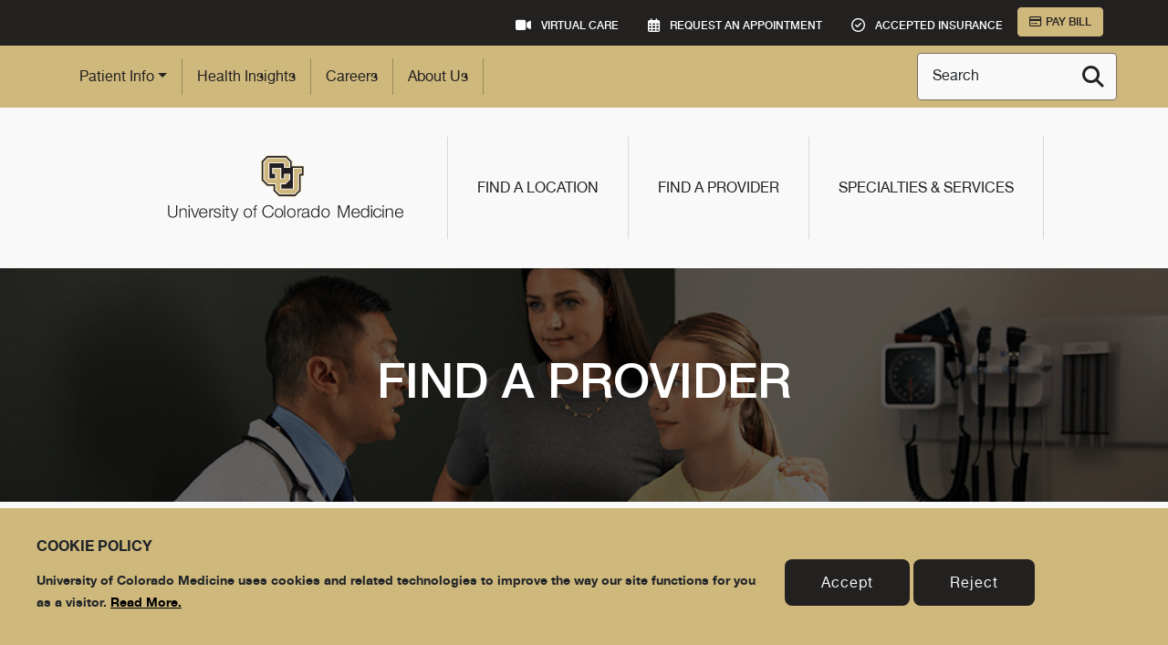

--- FILE ---
content_type: text/html; charset=utf-8
request_url: https://www.cumedicine.us/providers/medicine/Joesie-McManamen
body_size: 14099
content:
 <!DOCTYPE html> <html lang="en"> <head> <meta charset="utf-8" /><script type="text/html" id="sf-tracking-consent-manager">
	<div class="container-fluid" id="cookie-consent-container">
    <div class="row align-self-center" id="cookie-consent-content">
        <div class="row align-self-center" id="cookie-consent-content-inner">
            <div id="cookie-consent-header" class="col-lg-8 col-md-8 col-sm-12">
                <h3 id="cookie-consent-title" class="mb-3">Cookie Policy</h3>
                <p id="cookie-consent-description">University of Colorado Medicine uses cookies and related technologies to improve the way our site functions for you as a visitor. <a href="/privacy-policy-terms-of-use">Read More.</a></p>
            </div>
            <div id="cookie-consent-buttons" class="flex-column justify-content-center col-lg-4 col-md-4 col-sm-12">
                <a href="#/" id="cookie-consent-accept" class="cookie-consent-button mt-3 mb-3">Accept</a>
                <a href="#/" id="cookie-consent-reject" class="cookie-consent-button">Reject</a>
            </div>
        </div>
    </div>
</div>
</script><script type="text/javascript" src="/WebResource.axd?d=DzHrpQl5URXarFHAtrmzFoiALZUntbJ3JDZmnl-0QIemgV2etMc2jVdT5v9prq_BwIKF9JddD9AsXLnJG8ecybD7hIlzNXLdTWLdiz5x_lX8pjSOCHYLQ_NHJsSzTiDCMCR7jTtKthlJ2WhPM3WEtJiOetzjO3Mbb2g50CXMgF5XhoEpzrXK7tN8bZAmE4lg0&amp;t=638865184920000000">

</script> <meta name="viewport" content="width=device-width, initial-scale=1.0" /> <title>
	Joesie McManamen, PA | Critical Care Medicine
</title> <link rel="icon" href="/favicon.ico" sizes="any"> <link rel="apple-touch-icon" href="/apple-touch-icon.png"> <link rel="manifest" href="/site.webmanifest"> <meta name="theme-color" content="#ffffff"> <script src="/ScriptResource.axd?d=6DQe8ARl7A9TiuWej5ttCrvcROvNHsMurekevyAnWcmQCSNPHCssuVWtnqXOW5gNzAcTHPqpcbT8_Ybj0tesv5PMFyZr1j83Gg1cakirwztCKhW9ccNxDtvRs264Im-rIvgxOXlenN7u7a6XKFPXu2rZ04XVKBr8il-3AsnSY4KfXU3zj875INhFNwchoj6m0&amp;t=ffffffffcf1d3ce3" type="text/javascript"></script><script src="/ScriptResource.axd?d=74FHISOx3fOPKwLxL0RMYhTIG6rP5RLHIuGf2KAevm30CR1LlZTGIYUedW0XRMwt65usf6TlcGT95qaO9aBb_MMdiOzgrYLDsjCz2HXJQw5TNo4ofhap5UbUOk9D9NAN53uF3awJ8bfply1yQ2-3VaNi_MAO31fyDE6wt_2JTm7CrJPe-Ld3cs69DPkQvGYj0&amp;t=ffffffffcf1d3ce3" type="text/javascript"></script><script src="/ResourcePackages/Bootstrap4/assets/dist/js/js.cookie.min.js?v=20251022.1" type="text/javascript"></script><script src="/ResourcePackages/Bootstrap4/assets/dist/js/cookie-consent.js?v=20251022.1" type="text/javascript"></script><link href="/ResourcePackages/Bootstrap4/assets/dist/css/main.min.css?v=20251022.1" rel="stylesheet" type="text/css" /> <script src='/bundles/site?v=W6tG5-VGm_TOVCquftr-gb9Oaqp0yP767I5p1zGxLgI1' defer></script> <!-- Google Tag Manager --> <script>
(function(w,d,s,l,i){w[l]=w[l]||[];w[l].push({'gtm.start':
        new Date().getTime(),event:'gtm.js'});var f=d.getElementsByTagName(s)[0],
        j=d.createElement(s),dl=l!='dataLayer'?'&l='+l:'';j.async=true;j.src=
        'https://www.googletagmanager.com/gtm.js?id='+i+dl;f.parentNode.insertBefore(j,f);
        })(window,document,'script','dataLayer','GTM-MTJ2V26');</script> <!-- End Google Tag Manager --> <!-- OG fallbacks -->   <!-- /OG fallbacks --> <script type="text/javascript">
/*
//SharpSpring Global Tracking Code
var _ss = _ss || [];
_ss.push(['_setDomain', 'https://koi-3QNTML6NHQ.marketingautomation.services/net']);
_ss.push(['_setAccount', 'KOI-4K1608KUO8']);
_ss.push(['_trackPageView']);
window._pa = window._pa || {};
// _pa.orderId = "myOrderId"; // OPTIONAL: attach unique conversion identifier to conversions
// _pa.revenue = "19.99"; // OPTIONAL: attach dynamic purchase values to conversions
// _pa.productId = "myProductId"; // OPTIONAL: Include product ID for use with dynamic ads
(function() {
var ss = document.createElement('script');
ss.type = 'text/javascript'; ss.async = true;
ss.src = ('https:' == document.location.protocol ? 'https://' : 'http://') + 'koi-3QNTML6NHQ.marketingautomation.services/client/ss.js?ver=2.4.0';
var scr = document.getElementsByTagName('script')[0];
scr.parentNode.insertBefore(ss, scr);
})();
*/
// REMOVED FB TRACKING PIXEL CODE as it moved to FreshPaint
</script><script type="text/javascript">
/* Commenting out Meta Pixel code...
// Start Meta Pixel Script Code
!function(f,b,e,v,n,t,s)
{if(f.fbq)return;n=f.fbq=function(){n.callMethod?
n.callMethod.apply(n,arguments):n.queue.push(arguments)};
if(!f._fbq)f._fbq=n;n.push=n;n.loaded=!0;n.version='2.0';
n.queue=[];t=b.createElement(e);t.async=!0;
t.src=v;s=b.getElementsByTagName(e)[0];
s.parentNode.insertBefore(t,s)}(window, document,'script',
'https://connect.facebook.net/en_US/fbevents.js');
fbq('init', '820109588625723');
fbq('track', 'PageView');
// End Meta Pixel Script Code
*/
</script><script type="text/javascript">
/* StackAdapt Universal Pixel 
!function(s,a,e,v,n,t,z){if(s.saq)return;n=s.saq=function(){n.callMethod?n.callMethod.apply(n,arguments):n.queue.push(arguments)};if(!s._saq)s._saq=n;n.push=n;n.loaded=!0;n.version='1.0';n.queue=[];t=a.createElement(e);t.async=!0;t.src=v;z=a.getElementsByTagName(e)[0];z.parentNode.insertBefore(t,z)}(window,document,'script','https://tags.srv.stackadapt.com/events.js');saq('ts','6FEO7WcRLZYEQlUnnULTsg');
*/
</script><style type="text/css" media="all">.card-search-img.no-picture {
  background-position: center center;
}
.card-body .button {
    margin-top: auto;
}

.k-pager-numbers-wrap {
    justify-content: center;
}
.k-pager-numbers .k-button {
    color: #555;
}
.k-pager-numbers .k-button:hover {
    color: #000;
}
.k-svg-icon>svg {
    fill: #555;
}
.k-svg-icon:hover>svg {
    fill: #000;
}</style><style type="text/css" media="all">.card-menu-holder .card-menu-body input{color:#333;}</style><meta property="og:description" content="Joesie McManamen, PA - Critical Care Medicine healthcare provider" /><meta property="og:type" content="article" /><meta property="og:url" content="https://www.cumedicine.us/providers/medicine/Joesie-McManamen" /><meta property="og:image" content="https://www.cumedicine.us/images/default-source/temp/dr-blank-alt.jpg" /><meta property="og:site_name" content="University of Colorado Medicine" /><meta name="Generator" content="Sitefinity 15.2.8433.0 DX" /><link rel="canonical" href="https://www.cumedicine.us/providers/medicine/Joesie-McManamen" /><meta name="description" content="Joesie McManamen, PA - Critical Care Medicine healthcare provider" /><meta name="keywords" content="provider, physician, APP" /></head> <body id="body" class=""> <!-- Google Tag Manager (noscript) --> <noscript> <iframe src="https://www.googletagmanager.com/ns.html?id=GTM-MTJ2V26"
                    height="0" width="0" style="display:none;visibility:hidden"></iframe> </noscript> <!-- End Google Tag Manager (noscript) --> <a href="#main" class="visually-hidden focusable skip-link">Skip to Main Content</a> <script src="https://freshpaint-hipaa-maps.com/maplibre-gl@3.x/dist/maplibre-gl.js" type="text/javascript"></script><script src="https://html2canvas.hertzen.com/dist/html2canvas.min.js" type="text/javascript"></script><link href="https://freshpaint-hipaa-maps.com/maplibre-gl@3.x/dist/maplibre-gl.css" rel="stylesheet" type="text/css" /> <header> 


 </header> <main> 





<!-- Start Meta Pixel NoScript Code --><noscript><img height="1" width="1" style="display:none"
src="https://www.facebook.com/tr?DISABLEDid=820109588625723&ev=PageView&noscript=1"
/></noscript>
<!-- End Meta Pixel NoScript Code -->




<div class="global-search search-overlay">
    <div class="search-wrap">
        <div class="search-content">
            <button class="closebtn" tabindex="0" title="Close search"><i class="fas fa-times fa-large text-white"></i><span class="visually-hidden">Close</span></button>
            <div class="container">
                <div class="row">
                    <div class="col-12 mb-4">
                        <app-global-search search-service-key="4545B5BA192F7DAC10B1745A5EEC6323" search-service-url="https://all-www-cs1.search.windows.net"
                                           search-index-name="cuprod13-all">
                        </app-global-search>
                    </div>
                </div>
            </div>
        </div>
        <section class="d-flex quick-links">
            <div class="link-wrapper">
                <div class="module provider">
                    <div class="module-inner">
                        <div>
                            <div class="title">Browse All Providers</div>
                            <p>Find a Provider Near You</p>
                        </div>
                    </div>
                    <a class="standard-button cta-button" href="/providers" tabindex="-1">
                        Find A Provider
                        <i class="fa fa-chevron-right fa-sm float-right newsletter-button-icon m-3" aria-hidden="true"></i>
                    </a>
                </div>
            </div>
            <div class="link-wrapper">
                <div class="module specialty">
                    <div class="module-inner">
                        <div>
                            <div class="title">Browse All Specialties</div>
                            <p>Learn more about a specialty</p>
                        </div>
                    </div>
                    <a href="/specialties" class="standard-button cta-button" tabindex="-1">
                        Find A Specialty
                        <i class="fa fa-chevron-right fa-sm float-right newsletter-button-icon m-3" aria-hidden="true"></i>
                    </a>
                </div>
            </div>
            <div class="link-wrapper">
                <div class="module insurance">
                    <div class="module-inner">
                        <div>
                            <div class="title">Accepted Insurance</div>
                            <p>Check to see if your insurance plan is accepted by CU Medicine Clinics.</p>
                        </div>
                    </div>
                    <a class="standard-button cta-button" href="/patient-info/accepted-insurance" tabindex="-1">
                        Check for Insurance
                        <i class="fa fa-chevron-right fa-sm float-right newsletter-button-icon m-3" aria-hidden="true"></i>
                    </a>
                </div>
            </div>
        </section>
    </div>
</div>


<div id="Contentplaceholder1_T20342350032_Col00" class="sf_colsIn bg-black" data-sf-element="Container" data-placeholder-label="Container"><div id="Contentplaceholder1_T20342350033_Col00" class="sf_colsIn container" data-sf-element="Container" data-placeholder-label="Container"><div class="row" data-sf-element="Row">
    <div id="Contentplaceholder1_T20342350034_Col00" class="sf_colsIn col-md-3 d-flex align-items-center my-2" data-sf-element="Column 1" data-placeholder-label="Column 1">
    </div>
    <div id="Contentplaceholder1_T20342350034_Col01" class="sf_colsIn col-md-9 d-flex align-items-center justify-content-end" data-sf-element="Column 2" data-placeholder-label="Column 2">


<nav class="top-nav top-bar bg-black py-2 px-md-3" id="TopNav-1">
        <div class="row">
            <div class="col">
                <ul class="nav navbar-dark justify-content-end">
    <li class="nav-item">
        <a class="nav-link" href="/virtual-care" target="_self" title="Virtual Care">
            <i class="fa fa-video fa-lg pr-2 fa-lg pr-2"></i>
            <span class="d-none d-lg-inline">Virtual Care</span>
        </a>
    </li>
    <li class="nav-item">
        <a class="nav-link" href="/request-an-appointment" target="_self" title="Request An Appointment">
            <i class="far fa-calendar-alt fa-lg pr-2 fa-lg pr-2"></i>
            <span class="d-none d-lg-inline">Request An Appointment</span>
        </a>
    </li>
    <li class="nav-item">
        <a class="nav-link" href="/patient-info/accepted-insurance" target="_self" title="Accepted Insurance">
            <i class="far fa-check-circle fa-lg pr-2 fa-lg pr-2"></i>
            <span class="d-none d-lg-inline">Accepted Insurance</span>
        </a>
    </li>

                            <li class="nav-item">
            <a class="btn btn-primary btn-gold" href="https://www.personapay.com/cumedicine/login" >
                <i class="far fa-credit-card pr-1"></i>Pay Bill
            </a>
        </li>

                </ul>
            </div>
        </div>
</nav>




    </div>
</div>

</div>

</div>


<div class="bg-gold mainnav-container">
    <div class="container">
        <div class="row">
            <div class="col">
                <nav class="main-nav navbar navbar-expand-lg navbar-light px-3">
                    <nav class="navbar navbar-light d-lg-none order-0">
                        <a class="navbar-brand" href="/"><img class="brand-logo" src="/ResourcePackages/Assets/Images/cumedicine_single_clr.svg" alt="CU Medicine"></a>
                    </nav>
                    <button class="navbar-toggler order-1"
                            type="button"
                            data-toggle="collapse"
                            data-target="#navbarSupportedContent"
                            aria-controls="navbarSupportedContent"
                            aria-expanded="false"
                            aria-label="Toggle navigation">
                        <span class="navbar-toggler-icon"></span>
                    </button>
                    <div class="collapse navbar-collapse order-3 order-lg-2" id="navbarSupportedContent">
                        <div class="cta-nav-mobile d-lg-none"></div>
                        <ul class="navbar-nav mr-auto">
    <li class="nav-item dropdown ">
        <a class="nav-link dropdown-toggle link-dark" href="#" role="button" data-toggle="dropdown" aria-expanded="false">Patient Info</a>
            <ul class="dropdown-menu">
                            <li>
                <a class="dropdown-item " href="/patient-info/patient-resources" target="_self">Patient Resources</a>
            </li>
            <li>
                <a class="dropdown-item " href="/patient-info/first-visit" target="_self">First Visit Info</a>
            </li>
            <li>
                <a class="dropdown-item " href="/patient-info/billing-inquiries" target="_self">Billing Inquiries</a>
            </li>
            <li>
                <a class="dropdown-item " href="/patient-info/pay-bill" target="_blank">Pay Bill Online</a>
            </li>
            <li>
                <a class="dropdown-item " href="/patient-info/accepted-insurance" target="_self">Accepted Insurance</a>
            </li>
            <li>
                <a class="dropdown-item " href="/patient-info/patient-estimates" target="_self">Patient Estimates</a>
            </li>
            <li>
                <a class="dropdown-item " href="/patient-info/surprise-medical-billing" target="_self">Surprise Medical Billing</a>
            </li>
            <li>
                <a class="dropdown-item " href="/patient-info/common-clinical-fees" target="_self">Common Clinical Fees</a>
            </li>
            <li>
                <a class="dropdown-item " href="/patient-info/request-records" target="_self">Request Records</a>
            </li>
            <li>
                <a class="dropdown-item " href="/patient-info/faqs" target="_self">FAQs</a>
            </li>

            </ul>
        </li>
        <li class="nav-item" >
            <a href="/health-insights" target="_self" title="Health Insights" class="nav-link link-dark">Health Insights</a>
        </li>
        <li class="nav-item" >
            <a href="/careers" target="_self" title="Careers" class="nav-link link-dark">Careers</a>
        </li>
        <li class="nav-item" >
            <a href="/about-cu-medicine" target="_self" title="About Us" class="nav-link link-dark">About Us</a>
        </li>
                        </ul>
                    </div>
                    <div class="search-toggler search order-2 order-lg-3">
                        <label class="m-0">
                            <span class="d-none d-lg-inline">Search</span>
                            <button class="btn btn-link text-black" aria-label="Search"><i class="fa fa-search text-large search-icon text-black"></i></button>
                        </label>
                    </div>
                </nav>
            </div>
        </div>
    </div>
</div>









<div id="CtaNav-1" class="cta-nav d-none d-lg-flex align-items-center justify-content-center navigation">
    <nav class="d-flex align-items-center nav-links nav-cta my-3">
        <a href="/">
            <img class="brand-logo d-none d-lg-block mx-5" src="/ResourcePackages/Assets/Images/UCM-logo.svg" alt="CUMedicine">
        </a>
        <ul class="nav">
    <li class="nav-item nav-item-bordered">
        <a href="/locations" class="nav-link" target="_self" title="Find a Location">Find a Location</a>
    </li>
    <li class="nav-item nav-item-bordered">
        <a href="/providers" class="nav-link" target="_self" title="Find a Provider">Find a Provider</a>
    </li>
    <li class="nav-item nav-item-bordered">
        <a href="/specialties" class="nav-link" target="_self" title="Specialties &amp; Services">Specialties &amp; Services</a>
    </li>
        </ul>
    </nav>
</div>



<div >
    <div ><div id="main"></div></div>    
</div><div id="Contentplaceholder1_T20342350055_Col00" class="sf_colsIn container-fluid" data-sf-element="Container" data-placeholder-label="Container"><div class="row" data-sf-element="Row">
    <div id="Contentplaceholder1_T20342350009_Col00" class="sf_colsIn col-lg-12" data-sf-element="Column 1" data-placeholder-label="Column 1"><div class="row" data-sf-element="Row">
    <div id="Contentplaceholder1_T20342350010_Col00" class="sf_colsIn col-lg-12" data-sf-element="Column 1" data-placeholder-label="Column 1">
        <div class="banner-image" style="background-image: url(/images/default-source/2024-interior-header-images/patient-daughter-mom---male-pcp-1-banner.tmb-full-width.png?Culture=en&amp;sfvrsn=b532e958_1)">
            <div class="overlay"></div>
            <h1 class="banner-title">Find A Provider</h1>
        </div>




<div id="hidden-map-and-location-details">
    <div id="hidden-map"></div>
    <div class="location-content" id="hidden-location-content">
            <h4>Practice Locations</h4>
            <h5>UCHealth University of Colorado Hospital (UCH)</h5>
            <address>
                12605 E. 16th Ave                 Aurora, CO
                80045
            </address>
            <p>720-848-0000</p>
    </div>
</div>

<div class="page-wrap print"
     id="all-provider-data"
     data-suppress-promo="False"
     data-name="Joesie McManamen"
     data-url="/providers/medicine/joesie-mcmanamen/"
     data-specialties="Critical Care Medicine">

    <div class="profile-wrapper provider-detail">
        <div class="container">
            <div class="row">
                <div class="col-xs-12 col-sm-5 col-md-12 col-lg-7">
                    <div class="row m-0">
                        <div class="card profile-wrap">
                            <div class="row m-0">
                                <div class="col-4 avatar-profiles" style="background-image: url('https://www.cumedicine.us/images/default-source/temp/dr-blank-alt.jpg')"></div>
                                <div class="col-8 profile-content">
                                    <div class="profile-title">
                                        <h1 class="profile-heading" id="ProviderName">Joesie McManamen, PA</h1>
                                        <h2 class="profile-subheading">Critical Care Medicine</h2>
                                        <div class="profile-meta d-flex justify-content-between">
                                            <p class="profile-cert">Board Certified</p>
                                        </div>
                                    </div>
                                    <div class="card-search-appointment position-relative">
                                        <div class="col">
                                            <a class="stretched-link" href="/providers/appointment/medicine/joesie-mcmanamen">
                                                <i class="far fa-calendar-alt fa-lg mr-2"></i> Schedule Appointment
                                            </a>
                                        </div>
                                    </div>
                                </div>
                            </div>
                            <div class="row m-0">
                                <div class="col profile-meta-data">
                                    <div class="row" tabindex="0">
                                        <div class="col-sm">
                                            <ul>
                                                
                                                <li>
                                                    <h2>Gender</h2>
                                                    <small>Female</small>
                                                </li>
                                                <li>
                                                </li>
                                                <li>
                                                    <h2>Department</h2>
                                                            <small>Instructor, Medicine-Hospital Medicine</small>

                                                </li>

                                            </ul>
                                        </div>
                                        <div class="col-sm">
                                            <ul id="ul">
                                                    <li>
                                                        <h2>Specialty</h2>
                                                        <small>Critical Care Medicine</small>
                                                    </li>
                                                <li>
                                                    <h2>Primary Clinic Phone</h2>
                                                            <small>720-848-0000</small>
                                                </li>
                                                <li>
                                                </li>
                                            </ul>
                                        </div>
                                    </div>
                                </div>
                                <div class="print-profile">
                                    <div class="print-opt">
                                        <a id="printer" href="#"><i class="fa fa-print"></i> Print</a>
                                        <a href="mailto:?subject=Medical provider&body=https://www.cumedicine.us/providers/medicine/Joesie-McManamen"><i class="fa fa-envelope"></i> Share</a>
                                    </div>
                                    <p class="referring-info"><a class="btn btn-gold mb-3" href="#bottom">Referring Provider Info</a></p>
                                </div>
                            </div>
                        </div>
                    </div>
                </div>

                <div class="col-12 col-lg-5 locations" id="ProviderLocations">
                        <div class="locations-wrap">
                            <h3>Locations</h3>
                            <div class="col map-wrap maplibregl-map" id="map"></div>

                            <div class="location-content">
                                <h4>Practice Locations</h4>
                                        <a href="/location-appointment/UCHealth-University-of-Colorado-Hospital-UCH"><h5>UCHealth University of Colorado Hospital (UCH)</h5></a>
                                <address id="ProviderPrimaryAddress" itemref="all-provider-data" data-latitude="39.742629" data-longitude="-104.84204" data-displayname="UCHealth University of Colorado Hospital (UCH)">
                                    <div>

                                        12605 E. 16th Ave<br/>
                                    </div>
                                    <span>Aurora</span>, <span>CO</span> <span>80045</span><br/>
                                </address>
                                <p id="ProviderPrimaryTelephone" class="m-0">720-848-0000</p>
                                <p class="mt-1"><a href="https://www.google.com/maps/dir/?api=1&amp;destination=UCHealth+University+of+Colorado+Hospital+(UCH)+12605+E.+16th+Ave+Aurora%2c+CO+80045" target="_blank" title="Get directions">Get directions</a></p>
                            </div>

                            <div class="location-content collapse" id="locationCollapse">
                            </div>
                        </div>
                </div>
            </div>
        </div>
    </div>

    <div class="provider-items container">
        <div class="row">
            <div class="col-xs-12 col-sm-12 col-md-12">
                    <div class="provider-exp">
                        <div class="card-header">
                            <h2>Provider Expertise</h2>
                        </div>
                        <div id="providerexp" role="region">
                            <div class="card card-body">

                                                                                                    <h3>Specialties</h3>
                                    <ul>
                                            <li>
                                                Critical Care Medicine
                                            </li>
                                    </ul>
                                    <br>
                                

                            </div>
                        </div>
                    </div>

                
                                            </div>
        </div>
    </div>
    <div class="bg-white referring-information-provider-container" id="bottom">
        <div class="container">
            <div class="row">
                <div class="col">
                    <h2 id="top" class="health-section-title">
                        information for referring providers
                    </h2>
                </div>
            </div>
            <div class="row">


                            <div class="col-12">
                                <h3>Referral Contact Phone</h3>
                                <p><a href="tel:720-848-0000">720-848-0000</a></p>
                            </div>
            <div class="col-12">
                <h3>Referring Patients Link</h3>
                <p><a href="/patient-referrals-transfers">Information for Referring and Transferring Patients</a></p>
            </div>
                <div class="col-12">
                                        <br />
                </div>
            </div>
        </div>
    </div>
</div>

<script>
    (function ($) {
        $(function () {

            //printing functionality
            $("#printer").on("click",
                function() {
                    $("title").html("");
                    window.print();
                    return false;
                });
            setTimeout(function() { ScreenShot() }, 800);

            let suppressInPromo = $('#all-provider-data').data('suppress-promo');
            if (suppressInPromo === "False") {
                let provider = {
                    name: document.querySelector("#all-provider-data").dataset.name,
                    specialties: document.querySelector("#all-provider-data").dataset.specialties,
                    url: document.querySelector("#all-provider-data").dataset.url
                }
                window.localStorage.setItem("recentProvider", JSON.stringify(provider));
            }

            // Freshpaint map functionality


            const style = 'standard-light';
            const envId = 'd859c3e3-13b7-48a5-bc4b-78918a8abbd0';
            const map = new maplibregl.Map({
                container: 'map',
                style: `https://freshpaint-hipaa-maps.com/${envId}/${style}/style-descriptor`,
                center: [parseFloat('-104.84204'),parseFloat('39.742629')],
                zoom: 13
            });

            map.addControl(new maplibregl.NavigationControl(), "top-left");

            let allLocations = document.querySelectorAll(".locations-wrap address");
            let markers = [];

            allLocations.forEach(function (location) {
                if (location.dataset.latitude != undefined) {
                    let $address = $(location).text().trim();
                    markers.push({
                        "LngLat": [parseFloat(location.dataset.longitude), parseFloat(location.dataset.latitude)],
                        "Header": location.dataset.displayname,
                        "Address": $address
                    });
                }
            });
 
            const newPopup = (m) => new maplibregl.Popup({ offset: 25 })
                .setHTML(`<div><p class="text-bold py-1 m-0">${m.Header}<\/p><address class="m-0">${m.Address}<\/address><\/div>`)

            markers.forEach((m) => {
                const popup = newPopup(m);
                const marker = new maplibregl.Marker({ color: 'Crimson' })
                    .setLngLat(m.LngLat)
                    .setPopup(popup)
                    .addTo(map);
            });
        });
    })(jQuery);

    function ScreenShot() {
        html2canvas($("#map")[0],
            {
                useCORS: true,
                allowTaint: true,
                scrollX: 0,
                scrollY: -window.scrollY
            })
            .then(function(canvas) {
                $("#hidden-map").append(canvas);
            });
    }

    //https://transparency.nrchealth.com/documentation/widget?o=cu-school-of-medicine&c=aCtLdElSaTUrYTU4RmhVWEd4NnhwTE95RlpzUE9qNGdqUUZCa29zblBCbFFwNEo5bGxqREtSMmpBaDViZVNNMQ==
    window.DS_OPT = {
        buildSummaryHTML: function (data, ctx) {
            var x = '';
            if (data && data.valid) {
                var profile = data.profile;
                if (profile) {

                    var templateData = {
                        stars: profile.averageStarRatingStr
                    };

                    var template = [
                        '<span class="ds-stars ds-stars{{stars}}"></span><a onclick="openReview()" href="#review-ratings">see reviews</a>'
                    ].join('');

                    x = ctx.tmpl(template, templateData);

                }
            }
            return x;
        },
        buildCommentsPrefixHTML: function (data, ctx) {
            return '';
        },
        buildCommentsSuffixHTML: function (data, ctx) {
            return '';
        },
        buildCommentsLoadMoreHTML: function (data, ctx) {
            if (data && data.valid) {
                var templateData = {
                    url: data.reviewMeta.moreUrl
                };

                var template = ['<div class="ds-comments-more ds-comments-more-placeholder">',
                    '<a href="#ds-loadmore" class="ds-comments-more-link" data-more-comments-url="{{url}}" style="display: inline;">View More</a>',
                    '<span class="ds-comments-more-loading" style="display: none;">Loading...</span>',
                    '</div>'].join('');

                return ctx.tmpl(template, templateData);
            } else {
                console.log("No valid data.");
            }
        },
        buildCommentsEntryHTML: function (data, ctx) {
                var dateToShow = data.formattedReviewDate;
                var pubsOn = '';
                if (ctx.view === 'scheduled') {
                    dateToShow = data.formattedPublishDate;
                    pubsOn = '<span class="ds-pubs">Publishes On</span>';
                }

                var templateData = {
                    stars: data.rating,
                    date: dateToShow,
                    comment: data.bodyForDisplay,
                    author: data.formattedDisplayName,
                    pubsOn: pubsOn
                };

                var template = [
                    '<div class="ds-comment">',
                    '<div class="ds-lcol">',
                    '<span class="ds-stars ds-stars{{stars}}"></span>',
                    '{{pubsOn}}',
                    '<span class="ds-date">{{date}}</span>',
                    '</div>',
                    '<div class="ds-rcol">',
                    '<p class="ds-body ds-body-full">{{comment}}</p>',
                    '</div>',
                    '</div>',
                    '<div class="ds-clear"></div>',
                    '<hr class="ds-divider">'
                ].join('');

                return ctx.tmpl(template, templateData);

        }
    };

    function openReview() {
        $('#ratings-reviews').collapse('show');
    }
</script>





    </div>
</div>

    </div>
</div>

</div>



<div class="container-fluid newsletter-signup">
    <div class="row newsletter justify-content-md-start justify-content-sm-center">
        <div class="d-flex flex-column col-lg-7 col-md-12 newsletter-signup-wrapper">
            <h2 class="newsletter-title">Want Health Insights In Your Inbox?</h2>
            <p class="newletter-text">Subscribe to our Health Insights to receive the latest health news and information in your inbox.</p>
        </div>
        <div class="d-flex flex-column justify-content-center col-lg-5 col-md-12">
            <a href="/newsletter-subscribe" role="link" alt="Sign Up Today" class="newsletter-button cta-button"> Sign Up Today <i class="fa fa-chevron-right newsletter-button-icon ml-3" aria-hidden="true"></i></a>
        </div>
    </div>
</div><div id="Contentplaceholder1_T20342350039_Col00" class="sf_colsIn footer-navigation" data-sf-element="Container" data-placeholder-label="Container"><div id="Contentplaceholder1_T20342350040_Col00" class="sf_colsIn container-fluid footer-navigation-wrapper" data-sf-element="Container" data-placeholder-label="Container"><div class="row footer-links-section" data-sf-element="Row">
    <div id="Contentplaceholder1_T20342350041_Col00" class="sf_colsIn col-lg-6 section-wrapper" data-sf-element="Column 1" data-placeholder-label="Column 1"><div id="Contentplaceholder1_T20342350042_Col00" class="sf_colsIn center-nav" data-sf-element="Container" data-placeholder-label="Container">
<div >
    <div ><h2 class="footer-nav-title">Quick Links</h2></div>    
</div>


<div class="footer-nav">
    <nav>
        

        <ul class="nav flex-column">
     <li class="nav-item">
        <a class="nav-link " href="/about-cu-medicine" target="_self">About Us</a>

    </li>
     <li class="nav-item">
        <a class="nav-link " href="/careers" target="_self">Careers</a>

    </li>
     <li class="nav-item">
        <a class="nav-link " href="/employee-resources" target="_self">Employee Resources</a>

    </li>
     <li class="nav-item">
        <a class="nav-link " href="https://cumedicine.companyistores.com/" target="_self">CU Medicine eStore</a>

    </li>
     <li class="nav-item">
        <a class="nav-link active" href="/providers" target="_self">Find a Provider</a>

    </li>
     <li class="nav-item">
        <a class="nav-link " href="https://som.ucdenver.edu/?ReturnUrl=%2fFIMS%2f" target="_self">Provider Profile Login</a>

    </li>
     <li class="nav-item">
        <a class="nav-link " href="/patient-referrals-transfers" target="_self">Referring &amp; Transferring Patients</a>

    </li>
        </ul>
    </nav>
</div>





</div>

    </div>
    <div id="Contentplaceholder1_T20342350041_Col01" class="sf_colsIn col-lg-6 section-wrapper" data-sf-element="Column 2" data-placeholder-label="Column 2"><div id="Contentplaceholder1_T20342350043_Col00" class="sf_colsIn center-nav" data-sf-element="Container" data-placeholder-label="Container">
<div >
    <div ><h2 class="footer-nav-title">Billing &amp; Insurance</h2></div>    
</div>


<div class="footer-nav">
    <nav>
        

        <ul class="nav flex-column">
     <li class="nav-item">
        <a class="nav-link " href="/patient-info/pay-bill" target="_blank">Pay Bill Online</a>

    </li>
     <li class="nav-item">
        <a class="nav-link " href="tel:303-493-7700" target="_self">Billing Phone: 303-493-7700</a>

    </li>
     <li class="nav-item">
        <a class="nav-link " href="/patient-info/accepted-insurance" target="_self">Accepted Insurance</a>

    </li>
     <li class="nav-item">
        <a class="nav-link " href="/patient-info/common-clinical-fees" target="_self">Common Clinical Fees</a>

    </li>
        </ul>
    </nav>
</div>





</div>

    </div>
</div>

</div>

</div>
<div id="Contentplaceholder1_T20342350044_Col00" class="sf_colsIn footer container" data-sf-element="Container" data-placeholder-label="Container"><div class="row justify-content-center" data-sf-element="Row">
    <div id="Contentplaceholder1_T20342350045_Col00" class="sf_colsIn col-lg-12 text-center" data-sf-element="Column 1" data-placeholder-label="Column 1">
<div >
    <div ><img src="/images/default-source/logos/90-x-90-cu-medicine-logo.png?sfvrsn=41ea092b_1" alt="CU Medicine Logo" class="footer-logo"></div>    
</div>



<div class="row justify-content-center">
    <div class="col-12 text-center">
        <ul class="inline-list" style="padding: .75rem">
                <li>
                    <a class="social-media"
                       href="https://www.facebook.com/cumedicine.us"
                       target="_blank"
                       title="Go to our Facebook">
                            <i class="fab fa-facebook-square fa-lg" aria-hidden="true"></i>
                        <span class="visually-hidden">University of Colorado Medicine on Facebook</span>
                    </a>
                </li>
                <li>
                    <a class="social-media"
                       href="https://www.threads.net/@cu.medicine"
                       target="_blank"
                       title="Go to our Threads">
                            <i class="fa-brands fa-square-threads fa-lg" aria-hidden="true"></i>
                        <span class="visually-hidden">University of Colorado Medicine on Threads</span>
                    </a>
                </li>
                <li>
                    <a class="social-media"
                       href="https://instagram.com/cu.medicine"
                       target="_blank"
                       title="Go to our Instagram">
                            <i class="fab fa-instagram-square fa-lg" aria-hidden="true"></i>
                        <span class="visually-hidden">University of Colorado Medicine on Instagram</span>
                    </a>
                </li>
                <li>
                    <a class="social-media"
                       href="https://www.youtube.com/cumedicine1"
                       target="_blank"
                       title="Go to our YouTube">
                            <i class="fab fa-youtube-square fa-lg" aria-hidden="true"></i>
                        <span class="visually-hidden">University of Colorado Medicine on YouTube</span>
                    </a>
                </li>
                <li>
                    <a class="social-media"
                       href="https://www.pinterest.com/CUMedicine/"
                       target="_blank"
                       title="Go to our Pinterest">
                            <i class="fab fa-pinterest-square fa-lg" aria-hidden="true"></i>
                        <span class="visually-hidden">University of Colorado Medicine on Pinterest</span>
                    </a>
                </li>
                <li>
                    <a class="social-media"
                       href="https://www.linkedin.com/company/university-of-colorado-medicine/"
                       target="_blank"
                       title="Go to our Linkedin link">
                            <i class="fab fa-linkedin fa-lg" aria-hidden="true"></i>
                        <span class="visually-hidden">University of Colorado Medicine on Linkedin link</span>
                    </a>
                </li>
                <li>
                    <a class="social-media"
                       href="https://bsky.app/profile/cumedicine.bsky.social"
                       target="_blank"
                       title="Go to our Bluesky">
                            <i class="fa-brands fa-square-bluesky fa-lg" aria-hidden="true"></i>
                        <span class="visually-hidden">University of Colorado Medicine on Bluesky</span>
                    </a>
                </li>
        </ul>
    </div>
</div>

<div >
    <div ><p class="footer-text">All Rights Reserved © 2025 · University of Colorado Medicine <br>13199 East Montview Blvd. Aurora, CO 80045 <br><a href="/hipaa-compliance">HIPAA Notice</a>/<a href="/privacy-policy-terms-of-use">Privacy Policy/Terms of Use</a>
</p></div>    
</div>
    </div>
</div>

</div>


 </main> <footer> 
 </footer>  <script src="https://transparency.nrchealth.com/widget/v2/cu-school-of-medicine/npi/lotw.js" async></script> <script src="/ScriptResource.axd?d=BipRCKUteAIr0PTUVR7xo_OoKqPFqSaP50Hs85rIERTplBgrgBxTTjWZm6VCaVaWUBskmxbQsFm5nd0TXRhpMh9pvptKqN6I3F_G3qeyp-jRWvOhOpA6yI9rZdhd8ZTc7Arwl0Dr5C8zd4QBpBBakMsVVdA-et2ImlvQzLQkCnjJkhZR3TL_4_TPGp4SJ9Ih0&amp;t=ffffffffcf1d3ce3" type="text/javascript"></script><script src="/ResourcePackages/Bootstrap4/assets/dist/js/bootstrap.min.js?package=Bootstrap4" type="text/javascript"></script><script src="/ResourcePackages/Bootstrap4/assets/dist/js/pagination.js?package=Bootstrap4" type="text/javascript"></script><script src="/Mvc/Scripts/Navigation/main-nav.js?package=Bootstrap4&amp;v=20251022.1" type="text/javascript"></script><script type="application/json" id="PersonalizationTracker">
	{"IsPagePersonalizationTarget":false,"IsUrlPersonalizationTarget":false,"PageId":"d2a13e42-7143-4466-9e24-c8a72e1f9635"}
</script><script type="text/javascript" src="/WebResource.axd?d=[base64]&amp;t=638865185800000000">

</script><script type="text/javascript">
window.addEventListener("load", () =>{
  if(document.getElementById('fp_translate') === null)return;
  (function(t){typeof define=="function"&&define.amd?define(t):t()})(function(){"use strict";((t,a,c,i=[],r=[])=>{let e=document.createElement("script");e.type="text/javascript",e.async=!0,e.src="//freshpaint-cdn.com/translation/translate.js",e.onload=function(){new Translate(document.documentElement,t,Translate.handlerFactory(a,...c),i,r)};let n=document.getElementsByTagName("script")[0];n?n.parentNode.insertBefore(e,n):document.head.appendChild(e)})("9c2d04de-dfa9-49c2-a6db-a0424caf00cd","basic",["fp_translate",["am", "ar", "zh", "en", "fa", "fr", "de", "ja", "ko", "ru", "es", "tl", "vi"]])});
});

</script><script type="text/javascript">
 (function(e,t,o,n,p,r,i){e.visitorGlobalObjectAlias=n;e[e.visitorGlobalObjectAlias]=e[e.visitorGlobalObjectAlias]||function(){(e[e.visitorGlobalObjectAlias].q=e[e.visitorGlobalObjectAlias].q||[]).push(arguments)};e[e.visitorGlobalObjectAlias].l=(new Date).getTime();r=t.createElement("script");r.src=o;r.async=true;i=t.getElementsByTagName("script")[0];i.parentNode.insertBefore(r,i)})(window,document,"https://diffuser-cdn.app-us1.com/diffuser/diffuser.js","vgo");
    vgo('setAccount', '1003236218');
    vgo('setTrackByDefault', true);

    vgo('process');

</script> <script src="/SearchApp/dist/SearchApp/runtime.0fbd8762a9f67cbe.js" type="module"></script> <script src="/SearchApp/dist/SearchApp/polyfills.a57737694a0798a2.js" type="module"></script> <script src="/SearchApp/dist/SearchApp/main.e91c2b80febe4fe8.js" type="module"></script> </body> </html>


--- FILE ---
content_type: application/x-javascript
request_url: https://www.cumedicine.us/Mvc/Scripts/Navigation/main-nav.js?package=Bootstrap4&v=20251022.1
body_size: 588
content:
$(function(){
    $('.search-toggler').on('click', function (evt) {
        evt.stopPropagation();
        evt.preventDefault();
        $('body').toggleClass('show-search');
        $('html').toggleClass('show-search');
        $('.search-wrap a').each(function () {
            $(this).attr('tabindex', '0');
        });
        $('#search-input').attr('tabindex', '0').focus();
    });
});

// Append other menus to main navigation.
var $ctaMenu = $('.cta-nav .nav');
var $ctaMenuMobile = $ctaMenu.clone(true);


$(function () {
// Things to do when window is loaded or resized.
$(window).on('load resize', function () {
    if (this.matchMedia('(max-width: 992px)').matches) {
        $ctaMenuMobile.appendTo('.cta-nav-mobile');
        $('.cta-nav-mobile .nav-item').removeClass('nav-item-bordered');
        $('.cta-nav-mobile .nav-link').addClass('link-dark');
        $('.cta-nav-mobile .nav').addClass('navbar-nav mr-auto');
    }
});
});


--- FILE ---
content_type: image/svg+xml
request_url: https://www.cumedicine.us/ResourcePackages/Assets/Images/UCM-logo.svg
body_size: 15827
content:
<?xml version="1.0" encoding="UTF-8"?>
<svg width="258px" height="72px" viewBox="0 0 258 72" version="1.1" xmlns="http://www.w3.org/2000/svg" xmlns:xlink="http://www.w3.org/1999/xlink">
    <title>dmg-logo</title>
    <g id="Symbols" stroke="none" stroke-width="1" fill="none" fill-rule="evenodd">
        <g id="Navigation---Logo-Stacked" transform="translate(-136.000000, -71.000000)">
            <g id="dmg-logo" transform="translate(135.000000, 68.000000)">
                <path d="M2.38804795,57.9545455 L2.38804795,66.232721 C2.38804795,67.0083074 2.4743985,67.6668243 2.64599255,68.2093971 C2.8175866,68.7530956 3.06999592,69.1954838 3.40211343,69.5399388 C3.73312389,69.883268 4.13830726,70.1320411 4.61766354,70.2885092 C5.09591277,70.4449773 5.63726432,70.5226485 6.23839702,70.5226485 C6.85281443,70.5226485 7.39859421,70.4449773 7.87795049,70.2885092 C8.35730678,70.1320411 8.76249015,69.883268 9.0935006,69.5399388 C9.42561812,69.1954838 9.67692037,68.7530956 9.84851442,68.2093971 C10.0212155,67.6668243 10.106459,67.0083074 10.106459,66.232721 L10.106459,57.9545455 L11.3596491,57.9545455 L11.3596491,66.5141384 C11.3596491,67.2019226 11.2644421,67.8536854 11.0740281,68.4716781 C10.883614,69.0907965 10.5824941,69.6299923 10.1717755,70.091517 C9.75994975,70.5541672 9.2318829,70.9200099 8.58757492,71.1879193 C7.94215988,71.4558287 7.1594696,71.5909091 6.23839702,71.5909091 C5.32950208,71.5909091 4.55345416,71.4558287 3.90803912,71.1879193 C3.26373113,70.9200099 2.73455722,70.5541672 2.32383856,70.091517 C1.91201284,69.6299923 1.61089296,69.0907965 1.42047892,68.4716781 C1.23117193,67.8536854 1.13596491,67.2019226 1.13596491,66.5141384 L1.13596491,57.9545455 L2.38804795,57.9545455 Z" id="Fill-1" fill="#231F20"></path>
                <path d="M14.8268513,61.6530001 L14.8268513,63.3660336 L14.8644887,63.3660336 C15.0925941,62.7629995 15.4974812,62.2780258 16.0791499,61.9134275 C16.6608187,61.5465143 17.2995138,61.3636364 17.9963759,61.3636364 C18.678411,61.3636364 19.2509556,61.4539179 19.712869,61.6333234 C20.175923,61.8138864 20.5454537,62.0662116 20.8237423,62.3949288 C21.1020309,62.7213311 21.2982016,63.1241255 21.4122543,63.598682 C21.526307,64.0732386 21.5833333,64.6068254 21.5833333,65.1971275 L21.5833333,71.5909091 L20.3869205,71.5909091 L20.3869205,65.389265 C20.3869205,64.964479 20.3492831,64.5709443 20.2740083,64.204031 C20.197593,63.8394327 20.0641513,63.5211326 19.8748239,63.2514455 C19.6854964,62.9806011 19.4300183,62.7699442 19.1061086,62.6160027 C18.7833395,62.4609037 18.3830145,62.3845117 17.9017121,62.3845117 C17.4204097,62.3845117 16.9927121,62.4713208 16.6197597,62.6437816 C16.2468074,62.8185573 15.9297409,63.0558356 15.6708413,63.3579314 C15.4119416,63.6588697 15.2089278,64.0188382 15.0640809,64.435522 C14.9180934,64.8533633 14.8393971,65.3059282 14.8268513,65.7932168 L14.8268513,71.5909091 L13.6315789,71.5909091 L13.6315789,61.6530001 L14.8268513,61.6530001 Z" id="Fill-3" fill="#231F20"></path>
                <path d="M23.8552632,71.5909091 L24.9912281,71.5909091 L24.9912281,61.7363667 L23.8552632,61.7363667 L23.8552632,71.5909091 Z M23.8552632,59.8839055 L24.9912281,59.8839055 L24.9912281,57.9545455 L23.8552632,57.9545455 L23.8552632,59.8839055 Z" id="Fill-5" fill="#231F20"></path>
                <polygon id="Fill-7" fill="#231F20" points="27.5133141 61.3636364 30.7198346 70.3425767 30.7602879 70.3425767 33.9287347 61.3636364 35.2149123 61.3636364 31.3944532 71.5909091 30.0666324 71.5909091 26.127193 61.3636364"></polygon>
                <path d="M42.8066892,64.5167353 C42.6548062,64.1039906 42.4412207,63.7386101 42.1647462,63.4183382 C41.8894582,63.0991941 41.5524678,62.8443298 41.1573347,62.6492347 C40.7622016,62.4552672 40.3148587,62.3582835 39.815306,62.3582835 C39.3015143,62.3582835 38.8482385,62.4552672 38.4531053,62.6492347 C38.0579722,62.8443298 37.7221684,63.0991941 37.4456939,63.4183382 C37.1692193,63.7386101 36.9485144,64.1073738 36.7847655,64.5257571 C36.61983,64.9452681 36.5106641,65.3738009 36.4584544,65.8102276 L43.0534991,65.8102276 C43.0404466,65.3602682 42.9573856,64.92948 42.8066892,64.5167353 M36.6471215,68.1288154 C36.771713,68.5855412 36.9722461,68.9960304 37.247534,69.3580278 C37.5251951,69.7200253 37.8740514,70.0211259 38.2941028,70.2590744 C38.7165274,70.4970228 39.222013,70.6154332 39.815306,70.6154332 C40.7230443,70.6154332 41.4349958,70.3898896 41.947601,69.9399302 C42.4613927,69.4888431 42.8161819,68.8888972 43.0143417,68.1378372 L44.2578838,68.1378372 C43.9944617,69.2384898 43.5115212,70.088789 42.8066892,70.6909903 C42.1018571,71.2909362 41.1051249,71.5909091 39.815306,71.5909091 C39.0119873,71.5909091 38.3178345,71.455583 37.7328477,71.1871861 C37.1454876,70.9187893 36.6684801,70.5500256 36.301825,70.080895 C35.9316102,69.6117644 35.659882,69.0670767 35.4807075,68.4468319 C35.3039062,67.8288425 35.2149123,67.1747662 35.2149123,66.4868583 C35.2149123,65.8496978 35.3039062,65.2238144 35.4807075,64.6103359 C35.659882,63.9968574 35.9316102,63.4499143 36.301825,62.9683788 C36.6684801,62.4868433 37.1454876,62.0989084 37.7328477,61.8057017 C38.3178345,61.5113674 39.0119873,61.3636364 39.815306,61.3636364 C40.6316771,61.3636364 41.3293897,61.5203891 41.9084436,61.832767 C42.486311,62.1451448 42.9573856,62.5556341 43.3204809,63.0619794 C43.681203,63.5683247 43.9422519,64.150227 44.1000679,64.8076865 C44.2578838,65.4640183 44.323146,66.1304995 44.2970411,66.8060025 L36.4584544,66.8060025 C36.4584544,67.2311521 36.5213434,67.6720897 36.6471215,68.1288154" id="Fill-8" fill="#231F20"></path>
                <path d="M47.6090578,61.505745 L47.6090578,63.8702262 L47.6443978,63.8702262 C47.9292591,63.0491768 48.3715438,62.417239 48.9712519,61.9744127 C49.5720309,61.5315863 50.287397,61.3295542 51.1184211,61.3683162 L51.1184211,62.6004775 C50.6086692,62.5734616 50.1449663,62.6486363 49.7283834,62.8248272 C49.3139423,62.9998434 48.9541174,63.251209 48.6510506,63.5777494 C48.3479839,63.9031151 48.1134552,64.290735 47.9463936,64.740609 C47.780403,65.1904829 47.6979432,65.6826427 47.6979432,66.2159137 L47.6979432,71.5909091 L46.5745614,71.5909091 L46.5745614,61.505745 L47.6090578,61.505745 Z" id="Fill-9" fill="#231F20"></path>
                <path d="M57.3048928,63.53111 C57.1657685,63.2627131 56.9787489,63.039425 56.7449743,62.8646288 C56.5111998,62.6898325 56.2420741,62.5624004 55.9387374,62.480077 C55.6354007,62.3988813 55.3126778,62.3582835 54.9705688,62.3582835 C54.7060045,62.3582835 54.4357383,62.3864764 54.1643318,62.4428623 C53.8929253,62.4992482 53.6420454,62.5928488 53.4151131,62.723664 C53.1881807,62.855607 53.0045822,63.0281478 52.8643175,63.2401588 C52.7251932,63.4532974 52.655631,63.7160557 52.655631,64.0284335 C52.655631,64.2911918 52.7217721,64.5133522 52.8551946,64.6949147 C52.9886171,64.8753496 53.1551102,65.0298469 53.3580949,65.1538959 C53.5599392,65.2802003 53.7811697,65.3828226 54.0217864,65.4640183 C54.2624031,65.545214 54.4836336,65.6117493 54.6866183,65.6613689 L56.2808464,66.0177277 C56.6218151,66.0673473 56.9593627,66.1586924 57.2957699,66.2895077 C57.6298964,66.4214507 57.9275313,66.5928638 58.1863938,66.8060025 C58.4463966,67.0191411 58.6585042,67.2807717 58.8227166,67.5942772 C58.9880693,67.906655 59.0701754,68.2754188 59.0701754,68.7005684 C59.0701754,69.2272126 58.9492969,69.6737888 58.7086802,70.0425526 C58.4692039,70.412444 58.1613058,70.7124169 57.7895473,70.9435991 C57.4155081,71.1747812 56.9958543,71.3405557 56.5260246,71.4409226 C56.0584755,71.5412895 55.5977687,71.5909091 55.1427637,71.5909091 C53.9909966,71.5909091 53.0570389,71.3213845 52.342031,70.7845909 C51.6270232,70.2466695 51.2199134,69.3828376 51.1184211,68.1942231 L52.3146623,68.1942231 C52.3648383,68.9960304 52.6590521,69.5993595 53.1961633,70.0053379 C53.7344148,70.412444 54.4015274,70.6154332 55.1986415,70.6154332 C55.4894342,70.6154332 55.7904901,70.5838571 56.0995286,70.5207049 C56.4097075,70.4598081 56.6982194,70.3526749 56.9627838,70.2026885 C57.2296288,70.0515743 57.4474382,69.86099 57.6173524,69.6298078 C57.7895473,69.3986257 57.8739342,69.1133131 57.8739342,68.7761255 C57.8739342,68.4885574 57.8134949,68.2483535 57.6937567,68.0543861 C57.5728782,67.8604186 57.412087,67.6968995 57.2102426,67.5660843 C57.0072579,67.4341413 56.7769045,67.3247527 56.518042,67.2367907 C56.2580392,67.1499564 55.9957556,67.075527 55.7300509,67.0123748 L54.1928409,66.6740595 C53.8005559,66.5736926 53.4402011,66.4586654 53.110636,66.3267224 C52.7822113,66.1959071 52.4948397,66.0335158 52.2473809,65.8395483 C52.0022027,65.6455808 51.8083409,65.4076324 51.6692166,65.1257029 C51.5300923,64.8449012 51.4605301,64.4975641 51.4605301,64.0848194 C51.4605301,63.5976453 51.5711453,63.1781343 51.7923759,62.8274141 C52.0136064,62.4766938 52.300978,62.1958921 52.655631,61.9827534 C53.0091437,61.7696148 53.4048498,61.6139897 53.841609,61.5136228 C54.2783682,61.4143837 54.7117063,61.3636364 55.1427637,61.3636364 C55.6354007,61.3636364 56.0938268,61.4267886 56.518042,61.5508375 C56.9411169,61.6760142 57.3151561,61.8699817 57.6367386,62.1338676 C57.9594614,62.3954982 58.2160432,62.7214086 58.4053435,63.1093435 C58.5957842,63.4972784 58.7029784,63.9540042 58.7280664,64.4795206 L57.5329655,64.4795206 C57.5192811,64.1163955 57.4440171,63.8006345 57.3048928,63.53111" id="Fill-10" fill="#231F20"></path>
                <path d="M61.3421053,71.5909091 L62.4780702,71.5909091 L62.4780702,61.7363667 L61.3421053,61.7363667 L61.3421053,71.5909091 Z M61.3421053,59.8839055 L62.4780702,59.8839055 L62.4780702,57.9545455 L61.3421053,57.9545455 L61.3421053,59.8839055 Z" id="Fill-11" fill="#231F20"></path>
                <path d="M68.1578947,61.9569742 L68.1578947,62.9371484 L66.3088095,62.9371484 L66.3088095,69.3716257 C66.3088095,69.7550272 66.358556,70.0528579 66.4591072,70.2684518 C66.5586001,70.485157 66.8083906,70.6051783 67.2074205,70.6296271 C67.5238924,70.6296271 67.8414228,70.6107348 68.1578947,70.5740617 L68.1578947,71.5542359 C67.9938374,71.5542359 67.8287216,71.5609038 67.6646642,71.5720168 C67.5006069,71.5842412 67.3365495,71.5909091 67.1714337,71.5909091 C66.4326464,71.5909091 65.9161303,71.4397711 65.6218855,71.1386065 C65.3286991,70.8363305 65.1868689,70.2773422 65.1995701,69.4649756 L65.1995701,62.9371484 L63.6140351,62.9371484 L63.6140351,61.9569742 L65.1995701,61.9569742 L65.1995701,59.0909091 L66.3088095,59.0909091 L66.3088095,61.9569742 L68.1578947,61.9569742 Z" id="Fill-12" fill="#231F20"></path>
                <path d="M70.6206643,61.3636364 L73.9858692,69.8621311 L77.1356915,61.3636364 L78.3815789,61.3636364 L73.9466006,72.8373589 C73.7621569,73.2622256 73.5908027,73.6127986 73.4313482,73.8902389 C73.2730836,74.1665183 73.0981596,74.3859167 72.9077661,74.5461124 C72.7161826,74.7074688 72.4912803,74.8235526 72.2330592,74.8943637 C71.9772179,74.9651749 71.6499791,75 71.2537226,75 C71.0026412,74.9872308 70.8086779,74.9791049 70.6694526,74.9721399 C70.5314173,74.9651749 70.4088515,74.9419581 70.3029451,74.9036504 L70.3029451,73.8797914 C70.4481202,73.9064906 70.5909153,73.9285466 70.7289506,73.9482808 C70.8681758,73.9668542 71.009781,73.9761409 71.154956,73.9761409 C71.4322165,73.9761409 71.6594988,73.9378333 71.8379927,73.861218 C72.0164866,73.7834418 72.1711813,73.6766447 72.3032668,73.5419875 C72.4341623,73.4073303 72.5472084,73.2424913 72.6400252,73.0497922 C72.7316521,72.8559323 72.8304187,72.6446598 72.9363251,72.4124922 L73.3730402,71.2922835 L69.2938596,61.3636364 L70.6206643,61.3636364 Z" id="Fill-13" fill="#231F20"></path>
                <path d="M87.1342858,62.7146423 C86.7124079,62.9525907 86.3621486,63.2649686 86.0823887,63.6529035 C85.8037479,64.0408384 85.5911304,64.4817761 85.4490124,64.9757165 C85.3057754,65.4696569 85.2352759,65.9737467 85.2352759,66.4868583 C85.2352759,66.9999699 85.3057754,67.5029321 85.4490124,67.9980002 C85.5911304,68.4908129 85.8037479,68.9328782 86.0823887,69.3196854 C86.3621486,69.7076204 86.7124079,70.0211259 87.1342858,70.2579467 C87.5561637,70.4958951 88.046303,70.6154332 88.6047036,70.6154332 C89.1631043,70.6154332 89.6543626,70.4958951 90.0762405,70.2579467 C90.4981184,70.0211259 90.8483777,69.7076204 91.1281376,69.3196854 C91.4067784,68.9328782 91.6182769,68.4908129 91.7615139,67.9980002 C91.9047509,67.5029321 91.9752504,66.9999699 91.9752504,66.4868583 C91.9752504,65.9737467 91.9047509,65.4696569 91.7615139,64.9757165 C91.6182769,64.4817761 91.4067784,64.0408384 91.1281376,63.6529035 C90.8483777,63.2649686 90.4981184,62.9525907 90.0762405,62.7146423 C89.6543626,62.4766938 89.1631043,62.3582835 88.6047036,62.3582835 C88.046303,62.3582835 87.5561637,62.4766938 87.1342858,62.7146423 M90.5518323,61.7763811 C91.1158281,62.0515442 91.5903009,62.4203079 91.9752504,62.8826722 C92.3602,63.347292 92.6522693,63.8874688 92.8503393,64.5065859 C93.0484093,65.1257029 93.1491228,65.7865456 93.1491228,66.4868583 C93.1491228,67.1871711 93.0484093,67.846886 92.8503393,68.4660031 C92.6522693,69.0851201 92.3602,69.6264247 91.9752504,70.088789 C91.5903009,70.552281 91.1158281,70.9176616 90.5518323,71.1871861 C89.9867173,71.455583 89.3376745,71.5909091 88.6047036,71.5909091 C87.8728518,71.5909091 87.223809,71.455583 86.6586941,71.1871861 C86.0935791,70.9176616 85.6191064,70.552281 85.2352759,70.088789 C84.8503263,69.6264247 84.558257,69.0851201 84.360187,68.4660031 C84.160998,67.846886 84.0614035,67.1871711 84.0614035,66.4868583 C84.0614035,65.7865456 84.160998,65.1257029 84.360187,64.5065859 C84.558257,63.8874688 84.8503263,63.347292 85.2352759,62.8826722 C85.6191064,62.4203079 86.0935791,62.0515442 86.6586941,61.7763811 C87.223809,61.5012179 87.8728518,61.3636364 88.6047036,61.3636364 C89.3376745,61.3636364 89.9867173,61.5012179 90.5518323,61.7763811" id="Fill-14" fill="#231F20"></path>
                <path d="M96.8644235,62.7486782 L96.8644235,71.5909091 L95.7887594,71.5909091 L95.7887594,62.7486782 L94.2850877,62.7486782 L94.2850877,61.7363667 L95.7887594,61.7363667 L95.7887594,60.8388298 C95.7887594,60.4187549 95.8164721,60.030817 95.8739503,59.6727204 C95.9314286,59.318067 96.0381738,59.011619 96.1993182,58.7568195 C96.3584097,58.50202 96.5770323,58.3046078 96.8562123,58.1645829 C97.1353923,58.0245579 97.4905256,57.9545455 97.9236652,57.9545455 C98.0827567,57.9545455 98.2305579,57.9614319 98.3680951,57.9740571 C98.5046059,57.9866823 98.6575391,58.0050463 98.8289474,58.0314444 L98.8289474,59.0621198 C98.6811462,59.0380172 98.5446354,59.0150622 98.419415,58.9955506 C98.2941945,58.9771866 98.1689741,58.9668569 98.0427272,58.9668569 C97.7460985,58.9668569 97.5192648,59.0185055 97.3591468,59.1195071 C97.2000553,59.2216564 97.0840724,59.3582381 97.0101718,59.5304 C96.9352448,59.7025618 96.8921362,59.9034172 96.8818722,60.1318186 C96.8705818,60.3613677 96.8644235,60.6092807 96.8644235,60.8767054 L96.8644235,61.7363667 L98.6062192,61.7363667 L98.6062192,62.7486782 L96.8644235,62.7486782 Z" id="Fill-15" fill="#231F20"></path>
                <path d="M114.886646,60.8452693 C114.616598,60.4482221 114.288515,60.1140408 113.90121,59.844931 C113.513905,59.5769242 113.085146,59.3706803 112.619669,59.2306109 C112.153008,59.0894385 111.663843,59.0199553 111.152175,59.0199553 C110.218853,59.0199553 109.417002,59.1842887 108.746621,59.5151613 C108.077425,59.844931 107.527854,60.2827858 107.101464,60.8265198 C106.673889,61.3724596 106.358833,61.9856769 106.155113,62.6705832 C105.951394,63.3565925 105.849534,64.0602482 105.849534,64.7815505 C105.849534,65.4918238 105.951394,66.1921708 106.155113,66.8836946 C106.358833,67.5752184 106.673889,68.1928473 107.101464,68.7365813 C107.527854,69.2814182 108.077425,69.719273 108.746621,70.0490427 C109.417002,70.3799153 110.218853,70.5442487 111.152175,70.5442487 C111.808342,70.5442487 112.399367,70.4339578 112.925249,70.214479 C113.451131,69.9938972 113.903579,69.6939061 114.284961,69.3156084 C114.66516,68.9362078 114.974293,68.4928384 115.211177,67.9843975 C115.44806,67.4770595 115.599666,66.9300168 115.664809,66.3410635 L117.004386,66.3410635 C116.913186,67.1494956 116.709466,67.8774154 116.393226,68.5259257 C116.079355,69.174436 115.670731,69.7247875 115.172091,70.178083 C114.672266,70.6302756 114.084795,70.9787947 113.408492,71.2236405 C112.732189,71.4684862 111.978899,71.5909091 111.152175,71.5909091 C110.048297,71.5909091 109.079443,71.4034146 108.244428,71.0306315 C107.410597,70.6567454 106.717712,70.1582306 106.165773,69.5350872 C105.613834,68.9108409 105.199288,68.1895385 104.923318,67.3689744 C104.647349,66.5506162 104.508772,65.6881415 104.508772,64.7815505 C104.508772,63.8760625 104.647349,63.0146907 104.923318,62.1941266 C105.199288,61.3735625 105.613834,60.6489515 106.165773,60.0191906 C106.717712,59.3894297 107.410597,58.8887092 108.244428,58.5148231 C109.079443,58.1420399 110.048297,57.9545455 111.152175,57.9545455 C111.821371,57.9545455 112.47517,58.0471898 113.112387,58.2302726 C113.749604,58.4133555 114.3276,58.6857739 114.84756,59.0464251 C115.365151,59.4070763 115.799832,59.8515485 116.146867,60.377636 C116.495086,60.9037234 116.715388,61.5092203 116.807773,62.1941266 L115.467011,62.1941266 C115.349753,61.6934061 115.155509,61.2423164 114.886646,60.8452693" id="Fill-16" fill="#231F20"></path>
                <path d="M121.213233,62.7146423 C120.791355,62.9525907 120.441096,63.2649686 120.161336,63.6529035 C119.882695,64.0408384 119.670078,64.4817761 119.52796,64.9757165 C119.384723,65.4696569 119.314223,65.9737467 119.314223,66.4868583 C119.314223,66.9999699 119.384723,67.5029321 119.52796,67.9980002 C119.670078,68.4908129 119.882695,68.9328782 120.161336,69.3196854 C120.441096,69.7076204 120.791355,70.0211259 121.213233,70.2579467 C121.635111,70.4958951 122.12525,70.6154332 122.683651,70.6154332 C123.242052,70.6154332 123.73331,70.4958951 124.155188,70.2579467 C124.577066,70.0211259 124.927325,69.7076204 125.207085,69.3196854 C125.485726,68.9328782 125.697224,68.4908129 125.840461,67.9980002 C125.983698,67.5029321 126.054198,66.9999699 126.054198,66.4868583 C126.054198,65.9737467 125.983698,65.4696569 125.840461,64.9757165 C125.697224,64.4817761 125.485726,64.0408384 125.207085,63.6529035 C124.927325,63.2649686 124.577066,62.9525907 124.155188,62.7146423 C123.73331,62.4766938 123.242052,62.3582835 122.683651,62.3582835 C122.12525,62.3582835 121.635111,62.4766938 121.213233,62.7146423 M124.63078,61.7763811 C125.194776,62.0515442 125.669248,62.4203079 126.054198,62.8826722 C126.439147,63.347292 126.731217,63.8874688 126.929287,64.5065859 C127.127357,65.1257029 127.22807,65.7865456 127.22807,66.4868583 C127.22807,67.1871711 127.127357,67.846886 126.929287,68.4660031 C126.731217,69.0851201 126.439147,69.6264247 126.054198,70.088789 C125.669248,70.552281 125.194776,70.9176616 124.63078,71.1871861 C124.065665,71.455583 123.416622,71.5909091 122.683651,71.5909091 C121.951799,71.5909091 121.302756,71.455583 120.737641,71.1871861 C120.172527,70.9176616 119.698054,70.552281 119.314223,70.088789 C118.929274,69.6264247 118.637204,69.0851201 118.439134,68.4660031 C118.239945,67.846886 118.140351,67.1871711 118.140351,66.4868583 C118.140351,65.7865456 118.239945,65.1257029 118.439134,64.5065859 C118.637204,63.8874688 118.929274,63.347292 119.314223,62.8826722 C119.698054,62.4203079 120.172527,62.0515442 120.737641,61.7763811 C121.302756,61.5012179 121.951799,61.3636364 122.683651,61.3636364 C123.416622,61.3636364 124.065665,61.5012179 124.63078,61.7763811" id="Fill-17" fill="#231F20"></path>
                <polygon id="Fill-18" fill="#231F20" points="128.364035 71.5909091 129.5 71.5909091 129.5 57.9545455 128.364035 57.9545455"></polygon>
                <path d="M134.844812,62.7146423 C134.422934,62.9525907 134.072675,63.2649686 133.792915,63.6529035 C133.514274,64.0408384 133.301657,64.4817761 133.159539,64.9757165 C133.016302,65.4696569 132.945802,65.9737467 132.945802,66.4868583 C132.945802,66.9999699 133.016302,67.5029321 133.159539,67.9980002 C133.301657,68.4908129 133.514274,68.9328782 133.792915,69.3196854 C134.072675,69.7076204 134.422934,70.0211259 134.844812,70.2579467 C135.26669,70.4958951 135.756829,70.6154332 136.31523,70.6154332 C136.873631,70.6154332 137.364889,70.4958951 137.786767,70.2579467 C138.208645,70.0211259 138.558904,69.7076204 138.838664,69.3196854 C139.117305,68.9328782 139.328803,68.4908129 139.47204,67.9980002 C139.615277,67.5029321 139.685777,66.9999699 139.685777,66.4868583 C139.685777,65.9737467 139.615277,65.4696569 139.47204,64.9757165 C139.328803,64.4817761 139.117305,64.0408384 138.838664,63.6529035 C138.558904,63.2649686 138.208645,62.9525907 137.786767,62.7146423 C137.364889,62.4766938 136.873631,62.3582835 136.31523,62.3582835 C135.756829,62.3582835 135.26669,62.4766938 134.844812,62.7146423 M138.262359,61.7763811 C138.826354,62.0515442 139.300827,62.4203079 139.685777,62.8826722 C140.070726,63.347292 140.362796,63.8874688 140.560866,64.5065859 C140.758936,65.1257029 140.859649,65.7865456 140.859649,66.4868583 C140.859649,67.1871711 140.758936,67.846886 140.560866,68.4660031 C140.362796,69.0851201 140.070726,69.6264247 139.685777,70.088789 C139.300827,70.552281 138.826354,70.9176616 138.262359,71.1871861 C137.697244,71.455583 137.048201,71.5909091 136.31523,71.5909091 C135.583378,71.5909091 134.934335,71.455583 134.36922,71.1871861 C133.804105,70.9176616 133.329633,70.552281 132.945802,70.088789 C132.560853,69.6264247 132.268783,69.0851201 132.070713,68.4660031 C131.871524,67.846886 131.77193,67.1871711 131.77193,66.4868583 C131.77193,65.7865456 131.871524,65.1257029 132.070713,64.5065859 C132.268783,63.8874688 132.560853,63.347292 132.945802,62.8826722 C133.329633,62.4203079 133.804105,62.0515442 134.36922,61.7763811 C134.934335,61.5012179 135.583378,61.3636364 136.31523,61.3636364 C137.048201,61.3636364 137.697244,61.5012179 138.262359,61.7763811" id="Fill-19" fill="#231F20"></path>
                <path d="M144.166075,61.505745 L144.166075,63.8702262 L144.201415,63.8702262 C144.486277,63.0491768 144.928561,62.417239 145.528269,61.9744127 C146.129048,61.5315863 146.844415,61.3295542 147.675439,61.3683162 L147.675439,62.6004775 C147.165687,62.5734616 146.701984,62.6486363 146.285401,62.8248272 C145.87096,62.9998434 145.511135,63.251209 145.208068,63.5777494 C144.905001,63.9031151 144.670473,64.290735 144.503411,64.740609 C144.337421,65.1904829 144.254961,65.6826427 144.254961,66.2159137 L144.254961,71.5909091 L143.131579,71.5909091 L143.131579,61.505745 L144.166075,61.505745 Z" id="Fill-20" fill="#231F20"></path>
                <path d="M154.443813,66.0363837 C154.368406,66.1739501 154.222161,66.2743059 154.006222,66.3374511 C153.791426,66.3994688 153.601765,66.4423173 153.436097,66.468252 C152.929955,66.5550767 152.406674,66.6328806 151.867398,66.7027914 C151.328121,66.770447 150.837974,66.8741856 150.394671,67.011752 C149.950225,67.1493184 149.586899,67.3466473 149.301265,67.6037386 C149.016774,67.8597023 148.873957,68.2250426 148.873957,68.6997594 C148.873957,69.0008269 148.934512,69.266939 149.054478,69.4980956 C149.174444,69.7292523 149.335541,69.9299639 149.538912,70.0991029 C149.742283,70.2671144 149.976503,70.39566 150.242714,70.4824847 C150.508924,70.570437 150.780847,70.6155407 151.059626,70.6155407 C151.515497,70.6155407 151.953088,70.5456299 152.372398,70.4080635 C152.790565,70.2704971 153.153891,70.0697855 153.465803,69.8081838 C153.77543,69.544327 154.022218,69.2263456 154.206166,68.850857 C154.390114,68.4753683 154.481517,68.0502656 154.481517,67.5744212 L154.481517,66.0363837 L154.443813,66.0363837 Z M148.45579,63.1463616 C148.658018,62.7336624 148.934512,62.3953844 149.281842,62.1337827 C149.630315,61.8710534 150.040485,61.6771073 150.508924,61.5508169 C150.977363,61.4267816 151.497216,61.3636364 152.067341,61.3636364 C152.498077,61.3636364 152.929955,61.4053573 153.36069,61.4865441 C153.791426,61.5677308 154.178745,61.7210835 154.51922,61.9454746 C154.861981,62.1709933 155.140759,62.487847 155.356698,62.8937807 C155.571494,63.2997143 155.680035,63.8285557 155.680035,64.4791771 L155.680035,69.6198757 C155.680035,70.0957202 155.914255,70.3336424 156.382694,70.3336424 C156.522083,70.3336424 156.650047,70.3077077 156.763158,70.2580936 L156.763158,71.2526311 C156.623769,71.2774381 156.500375,71.2966072 156.392977,71.3090107 C156.284436,71.3214143 156.148474,71.3270522 155.983949,71.3270522 C155.680035,71.3270522 155.435533,71.2864589 155.251585,71.2052721 C155.068779,71.1240854 154.925962,71.0079433 154.824277,70.8579733 C154.722591,70.709131 154.656324,70.5298436 154.624333,70.323494 C154.593485,70.1171444 154.577489,69.8893706 154.577489,69.6379172 L154.538643,69.6379172 C154.323847,69.9525158 154.10448,70.2299038 153.883971,70.4745916 C153.661177,70.7170242 153.414389,70.9211186 153.141324,71.083492 C152.8694,71.2458655 152.558631,71.3710284 152.210158,71.4589807 C151.861685,71.5469329 151.446945,71.5909091 150.964795,71.5909091 C150.508924,71.5909091 150.081616,71.5367846 149.681729,71.4307908 C149.281842,71.3236694 148.934512,71.155658 148.63631,70.9245014 C148.338109,70.6933447 148.103889,70.3990428 147.932509,70.0427233 C147.761129,69.6852761 147.675439,69.2635562 147.675439,68.7764358 C147.675439,68.0998797 147.828538,67.5710384 148.132452,67.1899118 C148.436367,66.8087852 148.838539,66.5178661 149.338969,66.3171545 C149.840541,66.1175704 150.403811,65.9766212 151.032205,65.8954345 C151.658314,65.8142478 152.295848,65.7353162 152.942523,65.6608951 C153.195023,65.636088 153.417817,65.6045154 153.60862,65.5673048 C153.798281,65.5300942 153.955951,65.4635662 154.083915,65.3699759 C154.209593,65.2763857 154.307851,65.14784 154.377546,64.9854666 C154.44724,64.8230931 154.481517,64.6099779 154.481517,64.3472487 C154.481517,63.946953 154.416392,63.6188233 154.281573,63.3628596 C154.149039,63.1057683 153.965091,62.9028014 153.730871,62.7528315 C153.496652,62.6028616 153.224729,62.499123 152.913959,62.4427433 C152.60319,62.3874912 152.270712,62.3581738 151.915384,62.3581738 C151.154456,62.3581738 150.53406,62.5363336 150.05191,62.8937807 C149.569761,63.2501002 149.317261,63.8217901 149.292125,64.6099779 L148.093606,64.6099779 C148.132452,64.0473088 148.252419,63.5601884 148.45579,63.1463616 L148.45579,63.1463616 Z" id="Fill-21" fill="#231F20"></path>
                <path d="M159.283907,67.9842631 C159.404373,68.4773065 159.594824,68.918569 159.856407,69.3057995 C160.11799,69.6930299 160.451853,70.0082174 160.859142,70.2513621 C161.266432,70.4945067 161.755179,70.6172047 162.328827,70.6172047 C162.965575,70.6172047 163.503656,70.4945067 163.941923,70.2513621 C164.380189,70.0082174 164.736998,69.6930299 165.011201,69.3057995 C165.284257,68.918569 165.481592,68.4773065 165.603205,67.9842631 C165.723671,67.4923454 165.784478,66.9947994 165.784478,66.4961277 C165.784478,65.9963303 165.723671,65.4999099 165.603205,65.0057409 C165.481592,64.5138232 165.284257,64.0725607 165.011201,63.6864559 C164.736998,63.2992255 164.380189,62.984038 163.941923,62.7397677 C163.503656,62.496623 162.965575,62.3750507 162.328827,62.3750507 C161.755179,62.3750507 161.266432,62.496623 160.859142,62.7397677 C160.451853,62.984038 160.11799,63.2992255 159.856407,63.6864559 C159.594824,64.0725607 159.404373,64.5138232 159.283907,65.0057409 C159.163441,65.4999099 159.102635,65.9963303 159.102635,66.4961277 C159.102635,66.9947994 159.163441,67.4923454 159.283907,67.9842631 L159.283907,67.9842631 Z M165.879703,71.328628 L165.879703,69.4926606 L165.841842,69.4926606 C165.713345,69.8044712 165.526336,70.091517 165.278521,70.353798 C165.030705,70.6172047 164.747323,70.837836 164.428375,71.0190688 C164.110575,71.2003017 163.769828,71.3398847 163.407283,71.4400693 C163.044738,71.540254 162.685635,71.5909091 162.328827,71.5909091 C161.577349,71.5909091 160.925686,71.4558287 160.371542,71.1879193 C159.818546,70.9188842 159.356187,70.5507902 158.987905,70.0825116 C158.618476,69.614233 158.34542,69.0716601 158.166442,68.4525418 C157.988612,67.8345491 157.899123,67.1827863 157.899123,66.4961277 C157.899123,65.8083435 157.988612,65.1565807 158.166442,64.5374623 C158.34542,63.9205953 158.618476,63.3768968 158.987905,62.9086181 C159.356187,62.4403395 159.818546,62.0688685 160.371542,61.7942051 C160.925686,61.5195416 161.577349,61.3822099 162.328827,61.3822099 C162.698255,61.3822099 163.057359,61.426111 163.407283,61.5127876 C163.757208,61.6005899 164.085334,61.7345446 164.390515,61.9157774 C164.696842,62.0981359 164.966457,62.3187672 165.201652,62.5810482 C165.436847,62.8433293 165.61812,63.1495115 165.746617,63.4995948 L165.784478,63.4995948 L165.784478,57.9545455 L166.986842,57.9545455 L166.986842,71.328628 L165.879703,71.328628 Z" id="Fill-22" fill="#231F20"></path>
                <path d="M172.331654,62.7146423 C171.909776,62.9525907 171.559517,63.2649686 171.279757,63.6529035 C171.001116,64.0408384 170.788499,64.4817761 170.646381,64.9757165 C170.503144,65.4696569 170.432644,65.9737467 170.432644,66.4868583 C170.432644,66.9999699 170.503144,67.5029321 170.646381,67.9980002 C170.788499,68.4908129 171.001116,68.9328782 171.279757,69.3196854 C171.559517,69.7076204 171.909776,70.0211259 172.331654,70.2579467 C172.753532,70.4958951 173.243671,70.6154332 173.802072,70.6154332 C174.360473,70.6154332 174.851731,70.4958951 175.273609,70.2579467 C175.695487,70.0211259 176.045746,69.7076204 176.325506,69.3196854 C176.604147,68.9328782 176.815645,68.4908129 176.958882,67.9980002 C177.102119,67.5029321 177.172619,66.9999699 177.172619,66.4868583 C177.172619,65.9737467 177.102119,65.4696569 176.958882,64.9757165 C176.815645,64.4817761 176.604147,64.0408384 176.325506,63.6529035 C176.045746,63.2649686 175.695487,62.9525907 175.273609,62.7146423 C174.851731,62.4766938 174.360473,62.3582835 173.802072,62.3582835 C173.243671,62.3582835 172.753532,62.4766938 172.331654,62.7146423 M175.749201,61.7763811 C176.313197,62.0515442 176.787669,62.4203079 177.172619,62.8826722 C177.557568,63.347292 177.849638,63.8874688 178.047708,64.5065859 C178.245778,65.1257029 178.346491,65.7865456 178.346491,66.4868583 C178.346491,67.1871711 178.245778,67.846886 178.047708,68.4660031 C177.849638,69.0851201 177.557568,69.6264247 177.172619,70.088789 C176.787669,70.552281 176.313197,70.9176616 175.749201,71.1871861 C175.184086,71.455583 174.535043,71.5909091 173.802072,71.5909091 C173.07022,71.5909091 172.421177,71.455583 171.856062,71.1871861 C171.290948,70.9176616 170.816475,70.552281 170.432644,70.088789 C170.047695,69.6264247 169.755625,69.0851201 169.557555,68.4660031 C169.358366,67.846886 169.258772,67.1871711 169.258772,66.4868583 C169.258772,65.7865456 169.358366,65.1257029 169.557555,64.5065859 C169.755625,63.8874688 170.047695,63.347292 170.432644,62.8826722 C170.816475,62.4203079 171.290948,62.0515442 171.856062,61.7763811 C172.421177,61.5012179 173.07022,61.3636364 173.802072,61.3636364 C174.535043,61.3636364 175.184086,61.5012179 175.749201,61.7763811" id="Fill-23" fill="#231F20"></path>
                <polygon id="Fill-24" fill="#231F20" points="189.263749 57.9545455 193.600106 69.9106098 198.100286 57.9545455 199.929825 57.9545455 199.929825 71.5909091 198.68631 71.5909091 198.68631 59.8070066 198.650027 59.8070066 194.18613 71.5909091 193.015182 71.5909091 188.715107 59.8070066 188.678824 59.8070066 188.678824 71.5909091 187.434211 71.5909091 187.434211 57.9545455"></polygon>
                <path d="M209.793531,64.5167353 C209.641648,64.1039906 209.428063,63.7386101 209.151588,63.4183382 C208.8763,63.0991941 208.53931,62.8443298 208.144177,62.6492347 C207.749044,62.4552672 207.301701,62.3582835 206.802148,62.3582835 C206.288356,62.3582835 205.835081,62.4552672 205.439947,62.6492347 C205.044814,62.8443298 204.710197,63.0991941 204.432536,63.4183382 C204.156061,63.7386101 203.935356,64.1073738 203.771608,64.5257571 C203.606672,64.9452681 203.497506,65.3738009 203.445296,65.8102276 L210.040341,65.8102276 C210.027289,65.3602682 209.944228,64.92948 209.793531,64.5167353 M203.632777,68.1288154 C203.758555,68.5855412 203.959088,68.9960304 204.234376,69.3580278 C204.512037,69.7200253 204.860893,70.0211259 205.280945,70.2590744 C205.70337,70.4970228 206.208855,70.6154332 206.802148,70.6154332 C207.709886,70.6154332 208.421838,70.3898896 208.934443,69.9399302 C209.448235,69.4888431 209.803024,68.8888972 210.001184,68.1378372 L211.244726,68.1378372 C210.981304,69.2384898 210.498363,70.088789 209.793531,70.6909903 C209.088699,71.2909362 208.091967,71.5909091 206.802148,71.5909091 C205.998829,71.5909091 205.304677,71.455583 204.71969,71.1871861 C204.133516,70.9187893 203.656509,70.5500256 203.287481,70.080895 C202.919639,69.6117644 202.645538,69.0670767 202.468736,68.4468319 C202.290748,67.8288425 202.201754,67.1747662 202.201754,66.4868583 C202.201754,65.8496978 202.290748,65.2238144 202.468736,64.6103359 C202.645538,63.9968574 202.919639,63.4499143 203.287481,62.9683788 C203.656509,62.4868433 204.133516,62.0989084 204.71969,61.8057017 C205.304677,61.5113674 205.998829,61.3636364 206.802148,61.3636364 C207.618519,61.3636364 208.316232,61.5203891 208.895286,61.832767 C209.473153,62.1451448 209.944228,62.5556341 210.307323,63.0619794 C210.668045,63.5683247 210.929094,64.150227 211.08691,64.8076865 C211.244726,65.4640183 211.309988,66.1304995 211.283883,66.8060025 L203.445296,66.8060025 C203.445296,67.2311521 203.508186,67.6720897 203.632777,68.1288154" id="Fill-25" fill="#231F20"></path>
                <path d="M213.810223,67.9842631 C213.930689,68.4773065 214.12114,68.918569 214.382723,69.3057995 C214.644306,69.6930299 214.978169,70.0082174 215.385458,70.2513621 C215.792748,70.4945067 216.281495,70.6172047 216.855142,70.6172047 C217.491891,70.6172047 218.029972,70.4945067 218.468238,70.2513621 C218.906505,70.0082174 219.263313,69.6930299 219.537517,69.3057995 C219.810573,68.918569 220.007908,68.4773065 220.129521,67.9842631 C220.249987,67.4923454 220.310793,66.9947994 220.310793,66.4961277 C220.310793,65.9963303 220.249987,65.4999099 220.129521,65.0057409 C220.007908,64.5138232 219.810573,64.0725607 219.537517,63.6864559 C219.263313,63.2992255 218.906505,62.984038 218.468238,62.7397677 C218.029972,62.496623 217.491891,62.3750507 216.855142,62.3750507 C216.281495,62.3750507 215.792748,62.496623 215.385458,62.7397677 C214.978169,62.984038 214.644306,63.2992255 214.382723,63.6864559 C214.12114,64.0725607 213.930689,64.5138232 213.810223,65.0057409 C213.689757,65.4999099 213.62895,65.9963303 213.62895,66.4961277 C213.62895,66.9947994 213.689757,67.4923454 213.810223,67.9842631 L213.810223,67.9842631 Z M220.406019,71.328628 L220.406019,69.4926606 L220.368158,69.4926606 C220.239661,69.8044712 220.052652,70.091517 219.804836,70.353798 C219.557021,70.6172047 219.273639,70.837836 218.954691,71.0190688 C218.636891,71.2003017 218.296144,71.3398847 217.933599,71.4400693 C217.571054,71.540254 217.211951,71.5909091 216.855142,71.5909091 C216.103665,71.5909091 215.452001,71.4558287 214.897858,71.1879193 C214.344862,70.9188842 213.882503,70.5507902 213.514221,70.0825116 C213.144792,69.614233 212.871736,69.0716601 212.692758,68.4525418 C212.514928,67.8345491 212.425439,67.1827863 212.425439,66.4961277 C212.425439,65.8083435 212.514928,65.1565807 212.692758,64.5374623 C212.871736,63.9205953 213.144792,63.3768968 213.514221,62.9086181 C213.882503,62.4403395 214.344862,62.0688685 214.897858,61.7942051 C215.452001,61.5195416 216.103665,61.3822099 216.855142,61.3822099 C217.224571,61.3822099 217.583674,61.426111 217.933599,61.5127876 C218.283524,61.6005899 218.61165,61.7345446 218.916831,61.9157774 C219.223158,62.0981359 219.492772,62.3187672 219.727968,62.5810482 C219.963163,62.8433293 220.144436,63.1495115 220.272933,63.4995948 L220.310793,63.4995948 L220.310793,57.9545455 L221.513158,57.9545455 L221.513158,71.328628 L220.406019,71.328628 Z" id="Fill-26" fill="#231F20"></path>
                <path d="M223.785088,71.5909091 L224.921053,71.5909091 L224.921053,61.7371961 L223.785088,61.7371961 L223.785088,71.5909091 Z M223.785088,59.8837432 L224.921053,59.8837432 L224.921053,57.9545455 L223.785088,57.9545455 L223.785088,59.8837432 Z" id="Fill-27" fill="#231F20"></path>
                <path d="M232.858466,62.9772226 C232.393562,62.565651 231.74461,62.3581738 230.909219,62.3581738 C230.312852,62.3581738 229.789388,62.4776987 229.338827,62.7156209 C228.888265,62.9535431 228.512996,63.2658865 228.214216,63.6537787 C227.91663,64.0405432 227.690751,64.4825599 227.538971,64.9753182 C227.385995,65.4703318 227.309507,65.9732384 227.309507,66.4862935 C227.309507,66.9993485 227.385995,67.5033828 227.538971,67.9972687 C227.690751,68.4911547 227.91663,68.9320437 228.214216,69.3199359 C228.512996,69.707828 228.888265,70.0201714 229.338827,70.2580936 C229.789388,70.4960158 230.312852,70.6144132 230.909219,70.6144132 C231.292854,70.6144132 231.658562,70.5456299 232.002757,70.4080635 C232.346953,70.2704971 232.652904,70.0799338 232.918222,69.8352461 C233.182344,69.5916859 233.401052,69.3007668 233.574345,68.9636163 C233.746442,68.6253383 233.852808,68.2566152 233.892247,67.8563195 L235.144737,67.8563195 C234.973834,69.0323995 234.516102,69.949133 233.77393,70.6053924 C233.030563,71.2616518 232.07566,71.5909091 230.909219,71.5909091 C230.127608,71.5909091 229.434437,71.4555979 228.830899,71.186103 C228.227362,70.9177358 227.720629,70.5523955 227.309507,70.0889546 C226.89958,69.6255137 226.587652,69.0853964 226.37492,68.46522 C226.162188,67.8461712 226.057018,67.186529 226.057018,66.4862935 C226.057018,65.7860579 226.162188,65.1252882 226.37492,64.5062394 C226.587652,63.8883181 226.89958,63.3470733 227.309507,62.8836324 C227.720629,62.421319 228.227362,62.052596 228.830899,61.7774632 C229.434437,61.5012028 230.127608,61.3636364 230.909219,61.3636364 C232.009928,61.3636364 232.940929,61.6387692 233.703418,62.1901624 C234.465907,62.740428 234.920054,63.5714644 235.065859,64.6855267 L233.813369,64.6855267 C233.640076,63.9593565 233.322173,63.3899218 232.858466,62.9772226" id="Fill-28" fill="#231F20"></path>
                <path d="M236.280702,71.5909091 L237.416667,71.5909091 L237.416667,61.7371961 L236.280702,61.7371961 L236.280702,71.5909091 Z M236.280702,59.8837432 L237.416667,59.8837432 L237.416667,57.9545455 L236.280702,57.9545455 L236.280702,59.8837432 Z" id="Fill-29" fill="#231F20"></path>
                <path d="M240.884838,61.6530001 L240.884838,63.3660336 L240.92247,63.3660336 C241.149402,62.7629995 241.555371,62.2780258 242.136957,61.9134275 C242.718542,61.5465143 243.358286,61.3636364 244.052767,61.3636364 C244.736986,61.3636364 245.309448,61.4539179 245.770155,61.6333234 C246.232002,61.8138864 246.60262,62.0662116 246.880869,62.3949288 C247.159117,62.7213311 247.35526,63.1241255 247.468156,63.598682 C247.583333,64.0732386 247.640351,64.6068254 247.640351,65.1971275 L247.640351,71.5909091 L246.44411,71.5909091 L246.44411,65.389265 C246.44411,64.964479 246.406478,64.5709443 246.330073,64.204031 C246.254809,63.8394327 246.122527,63.5211326 245.932086,63.2514455 C245.742786,62.9806011 245.486204,62.7699442 245.163481,62.6160027 C244.841899,62.4609037 244.439351,62.3845117 243.958117,62.3845117 C243.476884,62.3845117 243.050388,62.4713208 242.677489,62.6437816 C242.30459,62.8185573 241.98871,63.0558356 241.728707,63.3579314 C241.469844,63.6588697 241.26686,64.0188382 241.122033,64.435522 C240.976067,64.8533633 240.897382,65.3059282 240.884838,65.7932168 L240.884838,71.5909091 L239.688596,71.5909091 L239.688596,61.6530001 L240.884838,61.6530001 Z" id="Fill-30" fill="#231F20"></path>
                <path d="M257.504058,64.5167353 C257.352175,64.1039906 257.138589,63.7386101 256.862115,63.4183382 C256.586827,63.0991941 256.249836,62.8443298 255.854703,62.6492347 C255.45957,62.4552672 255.012227,62.3582835 254.512674,62.3582835 C253.998883,62.3582835 253.545607,62.4552672 253.150474,62.6492347 C252.755341,62.8443298 252.419537,63.0991941 252.143062,63.4183382 C251.866588,63.7386101 251.645883,64.1073738 251.482134,64.5257571 C251.317198,64.9452681 251.208033,65.3738009 251.155823,65.8102276 L257.750867,65.8102276 C257.737815,65.3602682 257.654754,64.92948 257.504058,64.5167353 M251.34449,68.1288154 C251.469081,68.5855412 251.669614,68.9960304 251.944902,69.3580278 C252.222564,69.7200253 252.57142,70.0211259 252.991471,70.2590744 C253.413896,70.4970228 253.919381,70.6154332 254.512674,70.6154332 C255.420413,70.6154332 256.132364,70.3898896 256.644969,69.9399302 C257.158761,69.4888431 257.51355,68.8888972 257.71171,68.1378372 L258.955252,68.1378372 C258.69183,69.2384898 258.20889,70.088789 257.504058,70.6909903 C256.799226,71.2909362 255.802493,71.5909091 254.512674,71.5909091 C253.709356,71.5909091 253.015203,71.455583 252.430216,71.1871861 C251.842856,70.9187893 251.365848,70.5500256 250.999193,70.080895 C250.628979,69.6117644 250.35725,69.0670767 250.178076,68.4468319 C250.001275,67.8288425 249.912281,67.1747662 249.912281,66.4868583 C249.912281,65.8496978 250.001275,65.2238144 250.178076,64.6103359 C250.35725,63.9968574 250.628979,63.4499143 250.999193,62.9683788 C251.365848,62.4868433 251.842856,62.0989084 252.430216,61.8057017 C253.015203,61.5113674 253.709356,61.3636364 254.512674,61.3636364 C255.329046,61.3636364 256.026758,61.5203891 256.605812,61.832767 C257.183679,62.1451448 257.654754,62.5556341 258.017849,63.0619794 C258.378571,63.5683247 258.63962,64.150227 258.797436,64.8076865 C258.955252,65.4640183 259.020514,66.1304995 258.99441,66.8060025 L251.155823,66.8060025 C251.155823,67.2311521 251.218712,67.6720897 251.34449,68.1288154" id="Fill-31" fill="#231F20"></path>
                <g id="Group" transform="translate(103.372807, 3.409091)">
                    <polyline id="Fill-32" fill="#CEB77C" points="6.19441667 4.03717464e-15 -2.13895178e-13 6.18863636 -2.13895178e-13 27.5545455 6.19441667 33.7386364 12.9897588 33.7386364 12.9897588 38.9397727 19.2341579 45.1318182 37.2880482 45.1318182 43.5472149 38.9443182 43.5472149 22.3931818 46.7347325 22.3931818 46.7347325 11.375 33.7654211 11.375 33.7654211 6.19090909 27.5903158 4.03717464e-15"></polyline>
                    <polyline id="Fill-33" fill="#231F20" points="27.3257496 0.641477273 33.1214425 6.45625 33.1214425 12.0164773 46.0930259 12.0164773 46.0930259 21.7551136 42.9043724 21.7551136 42.9043724 38.6755682 37.024618 44.4880682 19.4955434 44.4880682 13.6328285 38.6755682 13.6328285 33.0982955 6.45921009 33.0982955 0.641933772 27.2846591 0.641933772 6.45511364 6.45921009 0.641477273"></polyline>
                    <polyline id="Fill-34" fill="#FFFFFF" points="7.12409035 31.4919318 15.2360158 31.4919318 15.2360158 38.0044318 20.1570158 42.8828409 36.3660991 42.8828409 41.3007307 38.0044318 41.3007307 20.1476136 44.4905202 20.1476136 44.4905202 13.6214773 34.7053184 13.6214773 34.7053184 36.3657955 21.7575904 36.3657955 21.7575904 31.4919318 26.657007 31.4919318 31.5200728 26.6203409 31.5200728 20.1476136 24.9973623 20.1476136 24.9973623 24.9828409 21.7575904 24.9828409 21.7575904 13.6214773 12.0007877 13.6214773 12.0007877 20.1476136 15.2360158 20.1476136 15.2360158 24.9828409 8.75306404 24.9828409 8.75306404 8.70897727 24.9973623 8.70897727 24.9973623 13.6214773 31.5200728 13.6214773 31.5200728 7.12261364 26.657007 2.24647727 7.12409035 2.24647727 2.24512105 7.12034091 2.24512105 26.6203409"></polyline>
                    <polyline id="Fill-35" fill="#CEB77C" points="20.9531 30.6896591 26.3250781 30.6896591 30.7167184 26.2907955 30.7167184 20.9510227 25.8025342 20.9510227 25.8025342 25.78625 20.9531 25.78625 20.9531 14.4260227 12.8025518 14.4260227 12.8025518 19.3476136 16.0389158 19.3476136 16.0389158 25.78625 7.95198158 25.78625 7.95198158 7.90784091 25.8025342 7.90784091 25.8025342 12.8192045 30.7167184 12.8192045 30.7167184 7.45329545 26.3250781 3.04988636 7.45670088 3.04988636 3.04802105 7.45329545 3.04802105 26.2907955 7.45442895 30.6896591 16.0389158 30.6896591 16.0389158 37.6703409 20.4884904 42.0828409 36.0353061 42.0828409 40.4985123 37.6680682 40.4985123 19.3476136 43.6860298 19.3476136 43.6860298 14.4260227 35.5082184 14.4260227 35.5082184 37.1657955 20.9531 37.1657955"></polyline>
                </g>
            </g>
        </g>
    </g>
</svg>

--- FILE ---
content_type: application/x-javascript
request_url: https://www.cumedicine.us/SearchApp/dist/SearchApp/runtime.0fbd8762a9f67cbe.js
body_size: 947
content:
(()=>{"use strict";var e,s={},p={};function a(e){var l=p[e];if(void 0!==l)return l.exports;var r=p[e]={id:e,loaded:!1,exports:{}};return s[e].call(r.exports,r,r.exports,a),r.loaded=!0,r.exports}a.m=s,e=[],a.O=(l,r,o,t)=>{if(!r){var u=1/0;for(n=0;n<e.length;n++){for(var[r,o,t]=e[n],i=!0,f=0;f<r.length;f++)(!1&t||u>=t)&&Object.keys(a.O).every(h=>a.O[h](r[f]))?r.splice(f--,1):(i=!1,t<u&&(u=t));if(i){e.splice(n--,1);var c=o();void 0!==c&&(l=c)}}return l}t=t||0;for(var n=e.length;n>0&&e[n-1][2]>t;n--)e[n]=e[n-1];e[n]=[r,o,t]},a.d=(e,l)=>{for(var r in l)a.o(l,r)&&!a.o(e,r)&&Object.defineProperty(e,r,{enumerable:!0,get:l[r]})},a.o=(e,l)=>Object.prototype.hasOwnProperty.call(e,l),a.r=e=>{typeof Symbol<"u"&&Symbol.toStringTag&&Object.defineProperty(e,Symbol.toStringTag,{value:"Module"}),Object.defineProperty(e,"__esModule",{value:!0})},a.nmd=e=>(e.paths=[],e.children||(e.children=[]),e),(()=>{var e={121:0};a.O.j=o=>0===e[o];var l=(o,t)=>{var f,c,[n,u,i]=t,d=0;if(n.some(b=>0!==e[b])){for(f in u)a.o(u,f)&&(a.m[f]=u[f]);if(i)var v=i(a)}for(o&&o(t);d<n.length;d++)a.o(e,c=n[d])&&e[c]&&e[c][0](),e[c]=0;return a.O(v)},r=self.webpackChunkSearchApp=self.webpackChunkSearchApp||[];r.forEach(l.bind(null,0)),r.push=l.bind(null,r.push.bind(r))})()})();

--- FILE ---
content_type: text/javascript; charset=utf-8
request_url: https://www.cumedicine.us/bundles/site?v=W6tG5-VGm_TOVCquftr-gb9Oaqp0yP767I5p1zGxLgI1
body_size: 1325
content:
function equalize(n){let t=Math.max.apply(Math,$.find(n).map(function(n){return $(n).outerHeight()}));$(n).css("min-height",t)}function HandleLinkPress(n,t){let i=$(n.target).data("target");t?window.open(i):window.location=i}function openNav(n){document.getElementById("body").style.overflowY="hidden";document.getElementById(n).classList.add("sidenav-opened");document.getElementById("main").classList.add("sidenav-opened");$("#hamburger-open-link").hide("fast");$("#hamburger-close-link").show("fast");$("#mySidenav a").each(function(){$(this).attr("tabindex","0")});$("#mySubSidenav a").each(function(){$(this).attr("tabindex","0")})}function closeNav(){closeSubNav();$(".sidenav-opened").removeClass("sidenav-opened");$("#hamburger-close-link").hide("fast");$("#hamburger-open-link").show("fast");$("#mySidenav a").each(function(){$(this).attr("tabindex","-1")});$("#mySubSidenav a").each(function(){$(this).attr("tabindex","-1")})}function closeSubNav(){let n=$(".sidenav.secondary-menu");n.removeClass("sidenav-opened")}function initializeSortDropdown(n,t){t=t||{};$(n).selectmenu({change:t.onChange,icons:t.icons});$(n+"-button").on("mouseover",function(){$(n).selectmenu("open")});$(n).selectmenu("menuWidget").on("mouseleave",function(){$(n).selectmenu("close")})}$(function(){function r(t){let r=$(window).width();r<992?(n.collapse("hide"),i(t,"hide")):(n.collapse("show"),i(t,"show"))}function i(n,t){t==="show"?(n.removeClass("fa-plus-square"),n.addClass("fa-minus-square")):(n.removeClass("fa-minus-square"),n.addClass("fa-plus-square"))}function f(n){let t;return function(i){t&&clearTimeout(t);t=setTimeout(n,100,i)}}const n=$("#mainfiltersCollapse"),u=$(window).width();if(0!==n.length){const t=$("[aria-controls=mainfiltersCollapse]").find(".far");r(t);window.addEventListener("resize",f(function(){u!==$(window).width()&&r(t)}));n.on("show.bs.collapse",function(){i(t,"show")});n.on("hide.bs.collapse",function(){i(t,"hide")})}});$(document).on("click",".inner-link, .hyperlink-element",function(n){n.preventDefault();HandleLinkPress(n,!0)});$(document).on("click",".hyperlink-element-same-tab",function(n){n.preventDefault();HandleLinkPress(n,!1)});$(function(){let n=$("#locationCollapse");if(0!==n.length){let u=$("[aria-controls=locationCollapse]"),t=u.find(".location-collapse-toggle"),i=t.find(".fa"),r=t.find(".location-collapse-toggle-text");n.on("show.bs.collapse",function(){i.addClass("rotate180");r.text("Show less")});n.on("hide.bs.collapse",function(){i.removeClass("rotate180");r.text("Show more")})}});$(function(){function n(){$(".search-wrap a").each(function(){$(this).attr("tabindex","-1")});$("#search-input").attr("tabindex","-1");$("html").removeClass("show-search");$("body").toggleClass("show-search")}$(".search-icon").on("click",function(n){n.stopPropagation();n.preventDefault();$("body").toggleClass("show-search");$("html").toggleClass("show-search");$(".search-wrap a").each(function(){$(this).attr("tabindex","0")});$("#search-input").attr("tabindex","0")});$(".search-content .closebtn").on("click",function(t){t.stopPropagation();t.preventDefault();n()});$(document).on("keydown",function(t){t.key==="Escape"&&n()});$("body").addClass("page-loaded")})

--- FILE ---
content_type: application/x-javascript
request_url: https://www.cumedicine.us/SearchApp/dist/SearchApp/polyfills.a57737694a0798a2.js
body_size: 18295
content:
(self.webpackChunkSearchApp=self.webpackChunkSearchApp||[]).push([[461],{523:(X,ce,Et)=>{"use strict";const je=":";Error;const Ae=function(l,...f){if(Ae.translate){const E=Ae.translate(l,f);l=E[0],f=E[1]}let p=Te(l[0],l.raw[0]);for(let E=1;E<l.length;E++)p+=f[E-1]+Te(l[E],l.raw[E]);return p},yt=":";function Te(l,f){return f.charAt(0)===yt?l.substring(function he(l,f){for(let p=1,E=1;p<l.length;p++,E++)if("\\"===f[E])E++;else if(l[p]===je)return p;throw new Error(`Unterminated $localize metadata block in "${f}".`)}(l,f)+1):l}globalThis.$localize=Ae,Et(935),Et(195)},195:()=>{!function(X,ce){"use strict";function Et(){var t=$e.splice(0,$e.length);for(c=0;t.length;)t.shift().call(null,t.shift())}function je(t,u){for(var n=0,s=t.length;n<s;n++)ot(t[n],u)}function Ge(t){return function(u){te(u)&&(ot(u,t),Ee.length&&je(u.querySelectorAll(Ee),t))}}function nt(t){var u=$.call(t,"is"),n=t.nodeName.toUpperCase(),s=ve.call(K,u?S+u.toUpperCase():b+n);return u&&-1<s&&!rt(n,u)?-1:s}function rt(t,u){return-1<Ee.indexOf(t+'[is="'+u+'"]')}function bt(t){var u=t.currentTarget,n=t.attrChange,s=t.attrName,e=t.target,h=t[mt]||2,T=t[l]||3;!Oe||e&&e!==u||!u[He]||"style"===s||t.prevValue===t.newValue&&(""!==t.newValue||n!==h&&n!==T)||u[He](s,n===h?null:t.prevValue,n===T?null:t.newValue)}function it(t){var u=Ge(t);return function(n){$e.push(u,n.target),c&&clearTimeout(c),c=setTimeout(Et,1)}}function at(t){Be&&(Be=!1,t.currentTarget.removeEventListener(p,at)),Ee.length&&je((t.target||z).querySelectorAll(Ee),t.detail===Me?Me:De),R&&function Re(){for(var t,u=0,n=J.length;u<n;u++)we.contains(t=J[u])||(n--,J.splice(u--,1),ot(t,Me))}()}function gt(t,u){var n=this;U.call(n,t,u),Ye.call(n,{target:n})}function ct(t,u,n){var s=u.apply(t,n),e=nt(s);return-1<e&&Qe(s,de[e]),n.pop()&&Ee.length&&function tt(t){for(var u,n=0,s=t.length;n<s;n++)Qe(u=t[n],de[nt(u)])}(s.querySelectorAll(Ee)),s}function be(t,u){se(t,u),ft?ft.observe(t,C):(q&&(t.setAttribute=gt,t[Ie]=Ke(t),t[me](E,Ye)),t[me](f,bt)),t[Te]&&Oe&&(t.created=!0,t[Te](),t.created=!1)}function qe(t){throw new Error("A "+t+" type is already registered")}function ot(t,u){var n,s,e=nt(t);-1<e&&!I.call(t,"TEMPLATE")&&(Je(t,de[e]),e=0,u!==De||t[De]?u!==Me||t[Me]||(t[De]=!1,t[Me]=!0,s="disconnected",e=1):(t[Me]=!1,t[De]=!0,s="connected",e=1,R&&ve.call(J,t)<0&&J.push(t)),e&&(n=t[u+Le]||t[s+Le])&&n.call(t))}function Ce(){}function Y(t,u,n){var s=n&&n[dt]||"",e=u.prototype,h=ee(e),T=u.observedAttributes||Fe,v={prototype:h};y(h,Te,{value:function(){if(P)P=!1;else if(!this[m]){this[m]=!0,new u(this),e[Te]&&e[Te].call(this);var g=A[x.get(u)];(!d||g.create.length>1)&&ae(this)}}}),y(h,He,{value:function(g){-1<ve.call(T,g)&&e[He]&&e[He].apply(this,arguments)}}),e[Ae]&&y(h,_t,{value:e[Ae]}),e[yt]&&y(h,Lt,{value:e[yt]}),s&&(v[dt]=s),t=t.toUpperCase(),A[t]={constructor:u,create:s?[s,B(t)]:[t]},x.set(u,t),z[Ne](t.toLowerCase(),v),lt(t),k[t].r()}function We(t){var u=A[t.toUpperCase()];return u&&u.constructor}function Ze(t){return"string"==typeof t?t:t&&t.is||""}function ae(t){for(var u,n=t[He],s=n?t.attributes:Fe,e=s.length;e--;)n.call(t,(u=s[e]).name||u.nodeName,null,u.value||u.nodeValue)}function lt(t){return(t=t.toUpperCase())in k||(k[t]={},k[t].p=new w(function(u){k[t].r=u})),k[t].p}function Xe(){o&&delete X.customElements,re(X,"customElements",{configurable:!0,value:new Ce}),re(X,"CustomElementRegistry",{configurable:!0,value:Ce});for(var t=ut.get(/^HTML[A-Z]*[a-z]/),u=t.length;u--;function(n){var s=X[n];if(s){X[n]=function(e){var h,T;return e||(e=this),e[m]||(P=!0,h=A[x.get(e.constructor)],(e=(T=d&&1===h.create.length)?Reflect.construct(s,Fe,h.constructor):z.createElement.apply(z,h.create))[m]=!0,P=!1,T||ae(e)),e},X[n].prototype=s.prototype;try{s.prototype.constructor=X[n]}catch{re(s,m,{value:X[n]})}}}(t[u]));z.createElement=function(n,s){var e=Ze(s);return e?V.call(this,n,B(e)):V.call(this,n)},D||(ie=!0,z[Ne](""))}var z=X.document,ye=X.Object,ut=function(t){var u,n,s,e,h=/^[A-Z]+[a-z]/,v=function(N,M){(M=M.toLowerCase())in g||(g[N]=(g[N]||[]).concat(M),g[M]=g[M.toUpperCase()]=N)},g=(ye.create||ye)(null),L={};for(n in t)for(e in t[n])for(g[e]=s=t[n][e],u=0;u<s.length;u++)g[s[u].toLowerCase()]=g[s[u].toUpperCase()]=e;return L.get=function(N){return"string"==typeof N?g[N]||(h.test(N)?[]:""):function(N){var M,F=[];for(M in g)N.test(M)&&F.push(M);return F}(N)},L.set=function(N,M){return h.test(N)?v(N,M):v(M,N),L},L}({collections:{HTMLAllCollection:["all"],HTMLCollection:["forms"],HTMLFormControlsCollection:["elements"],HTMLOptionsCollection:["options"]},elements:{Element:["element"],HTMLAnchorElement:["a"],HTMLAppletElement:["applet"],HTMLAreaElement:["area"],HTMLAttachmentElement:["attachment"],HTMLAudioElement:["audio"],HTMLBRElement:["br"],HTMLBaseElement:["base"],HTMLBodyElement:["body"],HTMLButtonElement:["button"],HTMLCanvasElement:["canvas"],HTMLContentElement:["content"],HTMLDListElement:["dl"],HTMLDataElement:["data"],HTMLDataListElement:["datalist"],HTMLDetailsElement:["details"],HTMLDialogElement:["dialog"],HTMLDirectoryElement:["dir"],HTMLDivElement:["div"],HTMLDocument:["document"],HTMLElement:["element","abbr","address","article","aside","b","bdi","bdo","cite","code","command","dd","dfn","dt","em","figcaption","figure","footer","header","i","kbd","mark","nav","noscript","rp","rt","ruby","s","samp","section","small","strong","sub","summary","sup","u","var","wbr"],HTMLEmbedElement:["embed"],HTMLFieldSetElement:["fieldset"],HTMLFontElement:["font"],HTMLFormElement:["form"],HTMLFrameElement:["frame"],HTMLFrameSetElement:["frameset"],HTMLHRElement:["hr"],HTMLHeadElement:["head"],HTMLHeadingElement:["h1","h2","h3","h4","h5","h6"],HTMLHtmlElement:["html"],HTMLIFrameElement:["iframe"],HTMLImageElement:["img"],HTMLInputElement:["input"],HTMLKeygenElement:["keygen"],HTMLLIElement:["li"],HTMLLabelElement:["label"],HTMLLegendElement:["legend"],HTMLLinkElement:["link"],HTMLMapElement:["map"],HTMLMarqueeElement:["marquee"],HTMLMediaElement:["media"],HTMLMenuElement:["menu"],HTMLMenuItemElement:["menuitem"],HTMLMetaElement:["meta"],HTMLMeterElement:["meter"],HTMLModElement:["del","ins"],HTMLOListElement:["ol"],HTMLObjectElement:["object"],HTMLOptGroupElement:["optgroup"],HTMLOptionElement:["option"],HTMLOutputElement:["output"],HTMLParagraphElement:["p"],HTMLParamElement:["param"],HTMLPictureElement:["picture"],HTMLPreElement:["pre"],HTMLProgressElement:["progress"],HTMLQuoteElement:["blockquote","q","quote"],HTMLScriptElement:["script"],HTMLSelectElement:["select"],HTMLShadowElement:["shadow"],HTMLSlotElement:["slot"],HTMLSourceElement:["source"],HTMLSpanElement:["span"],HTMLStyleElement:["style"],HTMLTableCaptionElement:["caption"],HTMLTableCellElement:["td","th"],HTMLTableColElement:["col","colgroup"],HTMLTableElement:["table"],HTMLTableRowElement:["tr"],HTMLTableSectionElement:["thead","tbody","tfoot"],HTMLTemplateElement:["template"],HTMLTextAreaElement:["textarea"],HTMLTimeElement:["time"],HTMLTitleElement:["title"],HTMLTrackElement:["track"],HTMLUListElement:["ul"],HTMLUnknownElement:["unknown","vhgroupv","vkeygen"],HTMLVideoElement:["video"]},nodes:{Attr:["node"],Audio:["audio"],CDATASection:["node"],CharacterData:["node"],Comment:["#comment"],Document:["#document"],DocumentFragment:["#document-fragment"],DocumentType:["node"],HTMLDocument:["#document"],Image:["img"],Option:["option"],ProcessingInstruction:["node"],ShadowRoot:["#shadow-root"],Text:["#text"],XMLDocument:["xml"]}});"object"!=typeof ce&&(ce={type:ce||"auto"});var $e,Ye,st,Ke,ft,ht,Je,Qe,he,t,u,n,s,e,Ne="registerElement",Se=1e5*X.Math.random()|0,Ie="__"+Ne+Se,me="addEventListener",De="attached",Le="Callback",Me="detached",dt="extends",He="attributeChanged"+Le,_t=De+Le,Ae="connected"+Le,yt="disconnected"+Le,Te="created"+Le,Lt=Me+Le,mt="ADDITION",l="REMOVAL",f="DOMAttrModified",p="DOMContentLoaded",E="DOMSubtreeModified",b="<",S="=",pe=/^[A-Z][._A-Z0-9]*-[-._A-Z0-9]*$/,Q=["ANNOTATION-XML","COLOR-PROFILE","FONT-FACE","FONT-FACE-SRC","FONT-FACE-URI","FONT-FACE-FORMAT","FONT-FACE-NAME","MISSING-GLYPH"],K=[],de=[],Ee="",we=z.documentElement,ve=K.indexOf||function(t){for(var u=this.length;u--&&this[u]!==t;);return u},Ue=ye.prototype,ke=Ue.hasOwnProperty,Ve=Ue.isPrototypeOf,re=ye.defineProperty,Fe=[],Tt=ye.getOwnPropertyDescriptor,vt=ye.getOwnPropertyNames,Mt=ye.getPrototypeOf,wt=ye.setPrototypeOf,r=!!ye.__proto__,m="__dreCEv1",o=X.customElements,d=!/^force/.test(ce.type)&&!!(o&&o.define&&o.get&&o.whenDefined),_=ye.create||ye,O=X.Map||function(){var t,u=[],n=[];return{get:function(s){return n[ve.call(u,s)]},set:function(s,e){(t=ve.call(u,s))<0?n[u.push(s)-1]=e:n[t]=e}}},w=X.Promise||function(t){function u(h){for(s=!0;n.length;)n.shift()(h)}var n=[],s=!1,e={catch:function(){return e},then:function(h){return n.push(h),s&&setTimeout(u,1),e}};return t(u),e},P=!1,A=_(null),k=_(null),x=new O,B=function(t){return t.toLowerCase()},ee=ye.create||function t(u){return u?(t.prototype=u,new t):this},se=wt||(r?function(t,u){return t.__proto__=u,t}:vt&&Tt?function(){function t(u,n){for(var s,e=vt(n),h=0,T=e.length;h<T;h++)ke.call(u,s=e[h])||re(u,s,Tt(n,s))}return function(u,n){do{t(u,n)}while((n=Mt(n))&&!Ve.call(n,u));return u}}():function(t,u){for(var n in u)t[n]=u[n];return t}),le=X.MutationObserver||X.WebKitMutationObserver,_e=X.HTMLAnchorElement,G=(X.HTMLElement||X.Element||X.Node).prototype,R=!Ve.call(G,we),y=R?function(t,u,n){return t[u]=n.value,t}:re,te=R?function(t){return 1===t.nodeType}:function(t){return Ve.call(G,t)},J=R&&[],ue=G.attachShadow,ne=G.cloneNode,I=G.closest||function(t){for(var u=this;u&&u.nodeName!==t;)u=u.parentNode;return u},oe=G.dispatchEvent,$=G.getAttribute,j=G.hasAttribute,H=G.removeAttribute,U=G.setAttribute,ge=z.createElement,fe=z.importNode,V=ge,C=le&&{attributes:!0,characterData:!0,attributeOldValue:!0},i=le||function(t){q=!1,we.removeEventListener(f,i)},c=0,D=Ne in z&&!/^force-all/.test(ce.type),Z=!0,ie=!1,q=!0,Be=!0,Oe=!0;if(le&&((he=z.createElement("div")).innerHTML="<div><div></div></div>",new le(function(t,u){if(t[0]&&"childList"==t[0].type&&!t[0].removedNodes[0].childNodes.length){var n=(he=Tt(G,"innerHTML"))&&he.set;n&&re(G,"innerHTML",{set:function(s){for(;this.lastChild;)this.removeChild(this.lastChild);n.call(this,s)}})}u.disconnect(),he=null}).observe(he,{childList:!0,subtree:!0}),he.innerHTML=""),D||(wt||r?(Je=function(t,u){Ve.call(u,t)||be(t,u)},Qe=be):(Je=function(t,u){t[Ie]||(t[Ie]=ye(!0),be(t,u))},Qe=Je),R?(q=!1,t=Tt(G,me),u=t.value,n=function(h){var T=new CustomEvent(f,{bubbles:!0});T.attrName=h,T.prevValue=$.call(this,h),T.newValue=null,T[l]=T.attrChange=2,H.call(this,h),oe.call(this,T)},s=function(h,T){var v=j.call(this,h),g=v&&$.call(this,h),L=new CustomEvent(f,{bubbles:!0});U.call(this,h,T),L.attrName=h,L.prevValue=v?g:null,L.newValue=T,v?L.MODIFICATION=L.attrChange=1:L[mt]=L.attrChange=0,oe.call(this,L)},e=function(h){var T,v=h.currentTarget,g=v[Ie],L=h.propertyName;g.hasOwnProperty(L)&&(g=g[L],(T=new CustomEvent(f,{bubbles:!0})).attrName=g.name,T.prevValue=g.value||null,T.newValue=g.value=v[L]||null,null==T.prevValue?T[mt]=T.attrChange=0:T.MODIFICATION=T.attrChange=1,oe.call(v,T))},t.value=function(h,T,v){h===f&&this[He]&&this.setAttribute!==s&&(this[Ie]={className:{name:"class",value:this.className}},this.setAttribute=s,this.removeAttribute=n,u.call(this,"propertychange",e)),u.call(this,h,T,v)},re(G,me,t)):le||(we[me](f,i),we.setAttribute(Ie,1),we.removeAttribute(Ie),q&&(Ye=function(t){var u,n,s,e=this;if(e===t.target){for(s in u=e[Ie],e[Ie]=n=Ke(e),n){if(!(s in u))return st(0,e,s,u[s],n[s],mt);if(n[s]!==u[s])return st(1,e,s,u[s],n[s],"MODIFICATION")}for(s in u)if(!(s in n))return st(2,e,s,u[s],n[s],l)}},st=function(t,u,n,s,e,h){var T={attrChange:t,currentTarget:u,attrName:n,prevValue:s,newValue:e};T[h]=t,bt(T)},Ke=function(t){for(var u,n,s={},e=t.attributes,h=0,T=e.length;h<T;h++)"setAttribute"!==(n=(u=e[h]).name)&&(s[n]=u.value);return s})),z[Ne]=function(t,u){if(n=t.toUpperCase(),Z&&(Z=!1,le?(ft=function(g,L){function N(M,F){for(var W=0,xe=M.length;W<xe;F(M[W++]));}return new le(function(M){for(var F,W,xe,Pe=0,pt=M.length;Pe<pt;Pe++)"childList"===(F=M[Pe]).type?(N(F.addedNodes,g),N(F.removedNodes,L)):(W=F.target,Oe&&W[He]&&"style"!==F.attributeName&&(xe=$.call(W,F.attributeName))!==F.oldValue&&W[He](F.attributeName,F.oldValue,xe))})}(Ge(De),Ge(Me)),(ht=function(g){return ft.observe(g,{childList:!0,subtree:!0}),g})(z),ue&&(G.attachShadow=function(){return ht(ue.apply(this,arguments))})):($e=[],z[me]("DOMNodeInserted",it(De)),z[me]("DOMNodeRemoved",it(Me))),z[me](p,at),z[me]("readystatechange",at),z.importNode=function(g,L){switch(g.nodeType){case 1:return ct(z,fe,[g,!!L]);case 11:for(var N=z.createDocumentFragment(),M=g.childNodes,F=M.length,W=0;W<F;W++)N.appendChild(z.importNode(M[W],!!L));return N;default:return ne.call(g,!!L)}},G.cloneNode=function(g){return ct(this,ne,[!!g])}),ie)return ie=!1;if(-2<ve.call(K,S+n)+ve.call(K,b+n)&&qe(t),!pe.test(n)||-1<ve.call(Q,n))throw new Error("The type "+t+" is invalid");var n,s,e=function(){return T?z.createElement(v,n):z.createElement(v)},h=u||Ue,T=ke.call(h,dt),v=T?u[dt].toUpperCase():n;return T&&-1<ve.call(K,b+v)&&qe(v),s=K.push((T?S:b)+n)-1,Ee=Ee.concat(Ee.length?",":"",T?v+'[is="'+t.toLowerCase()+'"]':v),e.prototype=de[s]=ke.call(h,"prototype")?h.prototype:ee(G),Ee.length&&je(z.querySelectorAll(Ee),De),e},z.createElement=V=function(t,u){var n=Ze(u),s=n?ge.call(z,t,B(n)):ge.call(z,t),e=""+t,h=ve.call(K,(n?S:b)+(n||e).toUpperCase()),T=-1<h;return n&&(s.setAttribute("is",n=n.toLowerCase()),T&&(T=rt(e.toUpperCase(),n))),Oe=!z.createElement.innerHTMLHelper,T&&Qe(s,de[h]),s}),addEventListener("beforeunload",function(){delete z.createElement,delete z.importNode,delete z[Ne]},!1),Ce.prototype={constructor:Ce,define:d?function(t,u,n){if(n)Y(t,u,n);else{var s=t.toUpperCase();A[s]={constructor:u,create:[s]},x.set(u,s),o.define(t,u)}}:Y,get:d?function(t){return o.get(t)||We(t)}:We,whenDefined:d?function(t){return w.race([o.whenDefined(t),lt(t)])}:lt},!o||/^force/.test(ce.type))Xe();else if(!ce.noBuiltIn)try{!function(t,u,n){var s=new RegExp("^<a\\s+is=('|\")"+n+"\\1></a>$");if(u[dt]="a",(t.prototype=ee(_e.prototype)).constructor=t,X.customElements.define(n,t,u),!s.test(z.createElement("a",{is:n}).outerHTML)||!s.test((new t).outerHTML))throw u}(function t(){return Reflect.construct(_e,[],t)},{},"document-register-element-a"+Se)}catch{Xe()}if(!ce.noBuiltIn)try{if(ge.call(z,"a","a").outerHTML.indexOf("is")<0)throw{}}catch{B=function(u){return{is:u.toLowerCase()}}}}(window)},935:()=>{"use strict";const X=globalThis;function ce(r){return(X.__Zone_symbol_prefix||"__zone_symbol__")+r}const tt=Object.getOwnPropertyDescriptor,Ge=Object.defineProperty,nt=Object.getPrototypeOf,rt=Object.create,bt=Array.prototype.slice,it="addEventListener",at="removeEventListener",gt=ce(it),ct=ce(at),be="true",Re="false",qe=ce("");function ot(r,a){return Zone.current.wrap(r,a)}function Ce(r,a,m,o,d){return Zone.current.scheduleMacroTask(r,a,m,o,d)}const Y=ce,We=typeof window<"u",Ze=We?window:void 0,ae=We&&Ze||globalThis,lt="removeAttribute";function Xe(r,a){for(let m=r.length-1;m>=0;m--)"function"==typeof r[m]&&(r[m]=ot(r[m],a+"_"+m));return r}function ye(r){return!r||!1!==r.writable&&!("function"==typeof r.get&&typeof r.set>"u")}const ut=typeof WorkerGlobalScope<"u"&&self instanceof WorkerGlobalScope,$e=!("nw"in ae)&&typeof ae.process<"u"&&"[object process]"===ae.process.toString(),Ye=!$e&&!ut&&!(!We||!Ze.HTMLElement),st=typeof ae.process<"u"&&"[object process]"===ae.process.toString()&&!ut&&!(!We||!Ze.HTMLElement),Ke={},ft=Y("enable_beforeunload"),ht=function(r){if(!(r=r||ae.event))return;let a=Ke[r.type];a||(a=Ke[r.type]=Y("ON_PROPERTY"+r.type));const m=this||r.target||ae,o=m[a];let d;return Ye&&m===Ze&&"error"===r.type?(d=o&&o.call(this,r.message,r.filename,r.lineno,r.colno,r.error),!0===d&&r.preventDefault()):(d=o&&o.apply(this,arguments),"beforeunload"===r.type&&ae[ft]&&"string"==typeof d?r.returnValue=d:null!=d&&!d&&r.preventDefault()),d};function Je(r,a,m){let o=tt(r,a);if(!o&&m&&tt(m,a)&&(o={enumerable:!0,configurable:!0}),!o||!o.configurable)return;const d=Y("on"+a+"patched");if(r.hasOwnProperty(d)&&r[d])return;delete o.writable,delete o.value;const _=o.get,O=o.set,w=a.slice(2);let P=Ke[w];P||(P=Ke[w]=Y("ON_PROPERTY"+w)),o.set=function(A){let k=this;!k&&r===ae&&(k=ae),k&&("function"==typeof k[P]&&k.removeEventListener(w,ht),O&&O.call(k,null),k[P]=A,"function"==typeof A&&k.addEventListener(w,ht,!1))},o.get=function(){let A=this;if(!A&&r===ae&&(A=ae),!A)return null;const k=A[P];if(k)return k;if(_){let x=_.call(this);if(x)return o.set.call(this,x),"function"==typeof A[lt]&&A.removeAttribute(a),x}return null},Ge(r,a,o),r[d]=!0}function Qe(r,a,m){if(a)for(let o=0;o<a.length;o++)Je(r,"on"+a[o],m);else{const o=[];for(const d in r)"on"==d.slice(0,2)&&o.push(d);for(let d=0;d<o.length;d++)Je(r,o[d],m)}}const he=Y("originalInstance");function Ne(r){const a=ae[r];if(!a)return;ae[Y(r)]=a,ae[r]=function(){const d=Xe(arguments,r);switch(d.length){case 0:this[he]=new a;break;case 1:this[he]=new a(d[0]);break;case 2:this[he]=new a(d[0],d[1]);break;case 3:this[he]=new a(d[0],d[1],d[2]);break;case 4:this[he]=new a(d[0],d[1],d[2],d[3]);break;default:throw new Error("Arg list too long.")}},me(ae[r],a);const m=new a(function(){});let o;for(o in m)"XMLHttpRequest"===r&&"responseBlob"===o||function(d){"function"==typeof m[d]?ae[r].prototype[d]=function(){return this[he][d].apply(this[he],arguments)}:Ge(ae[r].prototype,d,{set:function(_){"function"==typeof _?(this[he][d]=ot(_,r+"."+d),me(this[he][d],_)):this[he][d]=_},get:function(){return this[he][d]}})}(o);for(o in a)"prototype"!==o&&a.hasOwnProperty(o)&&(ae[r][o]=a[o])}function Se(r,a,m){let o=r;for(;o&&!o.hasOwnProperty(a);)o=nt(o);!o&&r[a]&&(o=r);const d=Y(a);let _=null;if(o&&(!(_=o[d])||!o.hasOwnProperty(d))&&(_=o[d]=o[a],ye(o&&tt(o,a)))){const w=m(_,d,a);o[a]=function(){return w(this,arguments)},me(o[a],_)}return _}function Ie(r,a,m){let o=null;function d(_){const O=_.data;return O.args[O.cbIdx]=function(){_.invoke.apply(this,arguments)},o.apply(O.target,O.args),_}o=Se(r,a,_=>function(O,w){const P=m(O,w);return P.cbIdx>=0&&"function"==typeof w[P.cbIdx]?Ce(P.name,w[P.cbIdx],P,d):_.apply(O,w)})}function me(r,a){r[Y("OriginalDelegate")]=a}let De=!1,Le=!1;function dt(){if(De)return Le;De=!0;try{const r=Ze.navigator.userAgent;(-1!==r.indexOf("MSIE ")||-1!==r.indexOf("Trident/")||-1!==r.indexOf("Edge/"))&&(Le=!0)}catch{}return Le}function He(r){return"function"==typeof r}function _t(r){return"number"==typeof r}let Ae=!1;if(typeof window<"u")try{const r=Object.defineProperty({},"passive",{get:function(){Ae=!0}});window.addEventListener("test",r,r),window.removeEventListener("test",r,r)}catch{Ae=!1}const yt={useG:!0},Te={},Lt={},mt=new RegExp("^"+qe+"(\\w+)(true|false)$"),l=Y("propagationStopped");function f(r,a){const m=(a?a(r):r)+Re,o=(a?a(r):r)+be,d=qe+m,_=qe+o;Te[r]={},Te[r][Re]=d,Te[r][be]=_}function p(r,a,m,o){const d=o&&o.add||it,_=o&&o.rm||at,O=o&&o.listeners||"eventListeners",w=o&&o.rmAll||"removeAllListeners",P=Y(d),A="."+d+":",k="prependListener",x="."+k+":",B=function(R,y,te){if(R.isRemoved)return;const J=R.callback;let ue;"object"==typeof J&&J.handleEvent&&(R.callback=I=>J.handleEvent(I),R.originalDelegate=J);try{R.invoke(R,y,[te])}catch(I){ue=I}const ne=R.options;return ne&&"object"==typeof ne&&ne.once&&y[_].call(y,te.type,R.originalDelegate?R.originalDelegate:R.callback,ne),ue};function ee(R,y,te){if(!(y=y||r.event))return;const J=R||y.target||r,ue=J[Te[y.type][te?be:Re]];if(ue){const ne=[];if(1===ue.length){const I=B(ue[0],J,y);I&&ne.push(I)}else{const I=ue.slice();for(let oe=0;oe<I.length&&(!y||!0!==y[l]);oe++){const $=B(I[oe],J,y);$&&ne.push($)}}if(1===ne.length)throw ne[0];for(let I=0;I<ne.length;I++){const oe=ne[I];a.nativeScheduleMicroTask(()=>{throw oe})}}}const se=function(R){return ee(this,R,!1)},le=function(R){return ee(this,R,!0)};function _e(R,y){if(!R)return!1;let te=!0;y&&void 0!==y.useG&&(te=y.useG);const J=y&&y.vh;let ue=!0;y&&void 0!==y.chkDup&&(ue=y.chkDup);let ne=!1;y&&void 0!==y.rt&&(ne=y.rt);let I=R;for(;I&&!I.hasOwnProperty(d);)I=nt(I);if(!I&&R[d]&&(I=R),!I||I[P])return!1;const oe=y&&y.eventNameToString,$={},j=I[P]=I[d],H=I[Y(_)]=I[_],U=I[Y(O)]=I[O],ge=I[Y(w)]=I[w];let fe;y&&y.prepend&&(fe=I[Y(y.prepend)]=I[y.prepend]);const ie=te?function(e){if(!$.isExisting)return j.call($.target,$.eventName,$.capture?le:se,$.options)}:function(e){return j.call($.target,$.eventName,e.invoke,$.options)},q=te?function(e){if(!e.isRemoved){const h=Te[e.eventName];let T;h&&(T=h[e.capture?be:Re]);const v=T&&e.target[T];if(v)for(let g=0;g<v.length;g++)if(v[g]===e){v.splice(g,1),e.isRemoved=!0,e.removeAbortListener&&(e.removeAbortListener(),e.removeAbortListener=null),0===v.length&&(e.allRemoved=!0,e.target[T]=null);break}}if(e.allRemoved)return H.call(e.target,e.eventName,e.capture?le:se,e.options)}:function(e){return H.call(e.target,e.eventName,e.invoke,e.options)},Oe=y&&y.diff?y.diff:function(e,h){const T=typeof h;return"function"===T&&e.callback===h||"object"===T&&e.originalDelegate===h},t=Zone[Y("UNPATCHED_EVENTS")],u=r[Y("PASSIVE_EVENTS")],s=function(e,h,T,v,g=!1,L=!1){return function(){const N=this||r;let M=arguments[0];y&&y.transferEventName&&(M=y.transferEventName(M));let F=arguments[1];if(!F)return e.apply(this,arguments);if($e&&"uncaughtException"===M)return e.apply(this,arguments);let W=!1;if("function"!=typeof F){if(!F.handleEvent)return e.apply(this,arguments);W=!0}if(J&&!J(e,F,N,arguments))return;const xe=Ae&&!!u&&-1!==u.indexOf(M),Pe=function n(e){if("object"==typeof e&&null!==e){const h={...e};return e.signal&&(h.signal=e.signal),h}return e}(function V(e,h){return!Ae&&"object"==typeof e&&e?!!e.capture:Ae&&h?"boolean"==typeof e?{capture:e,passive:!0}:e?"object"==typeof e&&!1!==e.passive?{...e,passive:!0}:e:{passive:!0}:e}(arguments[2],xe)),pt=Pe?.signal;if(pt?.aborted)return;if(t)for(let et=0;et<t.length;et++)if(M===t[et])return xe?e.call(N,M,F,Pe):e.apply(this,arguments);const Ot=!!Pe&&("boolean"==typeof Pe||Pe.capture),Rt=!(!Pe||"object"!=typeof Pe)&&Pe.once,At=Zone.current;let Pt=Te[M];Pt||(f(M,oe),Pt=Te[M]);const St=Pt[Ot?be:Re];let Nt,kt=N[St],It=!1;if(kt){if(It=!0,ue)for(let et=0;et<kt.length;et++)if(Oe(kt[et],F))return}else kt=N[St]=[];const Dt=N.constructor.name,Ht=Lt[Dt];Ht&&(Nt=Ht[M]),Nt||(Nt=Dt+h+(oe?oe(M):M)),$.options=Pe,Rt&&($.options.once=!1),$.target=N,$.capture=Ot,$.eventName=M,$.isExisting=It;const Ct=te?yt:void 0;Ct&&(Ct.taskData=$),pt&&($.options.signal=void 0);const ze=At.scheduleEventTask(Nt,F,Ct,T,v);if(pt){$.options.signal=pt;const et=()=>ze.zone.cancelTask(ze);e.call(pt,"abort",et,{once:!0}),ze.removeAbortListener=()=>pt.removeEventListener("abort",et)}return $.target=null,Ct&&(Ct.taskData=null),Rt&&($.options.once=!0),!Ae&&"boolean"==typeof ze.options||(ze.options=Pe),ze.target=N,ze.capture=Ot,ze.eventName=M,W&&(ze.originalDelegate=F),L?kt.unshift(ze):kt.push(ze),g?N:void 0}};return I[d]=s(j,A,ie,q,ne),fe&&(I[k]=s(fe,x,function(e){return fe.call($.target,$.eventName,e.invoke,$.options)},q,ne,!0)),I[_]=function(){const e=this||r;let h=arguments[0];y&&y.transferEventName&&(h=y.transferEventName(h));const T=arguments[2],v=!!T&&("boolean"==typeof T||T.capture),g=arguments[1];if(!g)return H.apply(this,arguments);if(J&&!J(H,g,e,arguments))return;const L=Te[h];let N;L&&(N=L[v?be:Re]);const M=N&&e[N];if(M)for(let F=0;F<M.length;F++){const W=M[F];if(Oe(W,g))return M.splice(F,1),W.isRemoved=!0,0!==M.length||(W.allRemoved=!0,e[N]=null,v||"string"!=typeof h)||(e[qe+"ON_PROPERTY"+h]=null),W.zone.cancelTask(W),ne?e:void 0}return H.apply(this,arguments)},I[O]=function(){const e=this||r;let h=arguments[0];y&&y.transferEventName&&(h=y.transferEventName(h));const T=[],v=E(e,oe?oe(h):h);for(let g=0;g<v.length;g++){const L=v[g];T.push(L.originalDelegate?L.originalDelegate:L.callback)}return T},I[w]=function(){const e=this||r;let h=arguments[0];if(h){y&&y.transferEventName&&(h=y.transferEventName(h));const T=Te[h];if(T){const L=e[T[Re]],N=e[T[be]];if(L){const M=L.slice();for(let F=0;F<M.length;F++){const W=M[F];this[_].call(this,h,W.originalDelegate?W.originalDelegate:W.callback,W.options)}}if(N){const M=N.slice();for(let F=0;F<M.length;F++){const W=M[F];this[_].call(this,h,W.originalDelegate?W.originalDelegate:W.callback,W.options)}}}}else{const T=Object.keys(e);for(let v=0;v<T.length;v++){const L=mt.exec(T[v]);let N=L&&L[1];N&&"removeListener"!==N&&this[w].call(this,N)}this[w].call(this,"removeListener")}if(ne)return this},me(I[d],j),me(I[_],H),ge&&me(I[w],ge),U&&me(I[O],U),!0}let G=[];for(let R=0;R<m.length;R++)G[R]=_e(m[R],o);return G}function E(r,a){if(!a){const _=[];for(let O in r){const w=mt.exec(O);let P=w&&w[1];if(P&&(!a||P===a)){const A=r[O];if(A)for(let k=0;k<A.length;k++)_.push(A[k])}}return _}let m=Te[a];m||(f(a),m=Te[a]);const o=r[m[Re]],d=r[m[be]];return o?d?o.concat(d):o.slice():d?d.slice():[]}function b(r,a){const m=r.Event;m&&m.prototype&&a.patchMethod(m.prototype,"stopImmediatePropagation",o=>function(d,_){d[l]=!0,o&&o.apply(d,_)})}const pe=Y("zoneTask");function Q(r,a,m,o){let d=null,_=null;m+=o;const O={};function w(A){const k=A.data;k.args[0]=function(){return A.invoke.apply(this,arguments)};const x=d.apply(r,k.args);return _t(x)?k.handleId=x:(k.handle=x,k.isRefreshable=He(x.refresh)),A}function P(A){const{handle:k,handleId:x}=A.data;return _.call(r,k??x)}d=Se(r,a+=o,A=>function(k,x){if(He(x[0])){const B={isRefreshable:!1,isPeriodic:"Interval"===o,delay:"Timeout"===o||"Interval"===o?x[1]||0:void 0,args:x},ee=x[0];x[0]=function(){try{return ee.apply(this,arguments)}finally{const{handle:te,handleId:J,isPeriodic:ue,isRefreshable:ne}=B;!ue&&!ne&&(J?delete O[J]:te&&(te[pe]=null))}};const se=Ce(a,x[0],B,w,P);if(!se)return se;const{handleId:le,handle:_e,isRefreshable:G,isPeriodic:R}=se.data;if(le)O[le]=se;else if(_e&&(_e[pe]=se,G&&!R)){const y=_e.refresh;_e.refresh=function(){const{zone:te,state:J}=se;return"notScheduled"===J?(se._state="scheduled",te._updateTaskCount(se,1)):"running"===J&&(se._state="scheduling"),y.call(this)}}return _e??le??se}return A.apply(r,x)}),_=Se(r,m,A=>function(k,x){const B=x[0];let ee;_t(B)?(ee=O[B],delete O[B]):(ee=B?.[pe],ee?B[pe]=null:ee=B),ee?.type?ee.cancelFn&&ee.zone.cancelTask(ee):A.apply(r,x)})}function we(r,a,m){if(!m||0===m.length)return a;const o=m.filter(_=>_.target===r);if(!o||0===o.length)return a;const d=o[0].ignoreProperties;return a.filter(_=>-1===d.indexOf(_))}function ve(r,a,m,o){r&&Qe(r,we(r,a,m),o)}function Ue(r){return Object.getOwnPropertyNames(r).filter(a=>a.startsWith("on")&&a.length>2).map(a=>a.substring(2))}function Tt(r,a,m,o,d){const _=Zone.__symbol__(o);if(a[_])return;const O=a[_]=a[o];a[o]=function(w,P,A){return P&&P.prototype&&d.forEach(function(k){const x=`${m}.${o}::`+k,B=P.prototype;try{if(B.hasOwnProperty(k)){const ee=r.ObjectGetOwnPropertyDescriptor(B,k);ee&&ee.value?(ee.value=r.wrapWithCurrentZone(ee.value,x),r._redefineProperty(P.prototype,k,ee)):B[k]&&(B[k]=r.wrapWithCurrentZone(B[k],x))}else B[k]&&(B[k]=r.wrapWithCurrentZone(B[k],x))}catch{}}),O.call(a,w,P,A)},r.attachOriginToPatched(a[o],O)}const wt=function je(){const r=globalThis,a=!0===r[ce("forceDuplicateZoneCheck")];if(r.Zone&&(a||"function"!=typeof r.Zone.__symbol__))throw new Error("Zone already loaded.");return r.Zone??=function Et(){const r=X.performance;function a(V){r&&r.mark&&r.mark(V)}function m(V,C){r&&r.measure&&r.measure(V,C)}a("Zone");let o=(()=>{class V{static{this.__symbol__=ce}static assertZonePatched(){if(X.Promise!==$.ZoneAwarePromise)throw new Error("Zone.js has detected that ZoneAwarePromise `(window|global).Promise` has been overwritten.\nMost likely cause is that a Promise polyfill has been loaded after Zone.js (Polyfilling Promise api is not necessary when zone.js is loaded. If you must load one, do so before loading zone.js.)")}static get root(){let i=V.current;for(;i.parent;)i=i.parent;return i}static get current(){return H.zone}static get currentTask(){return U}static __load_patch(i,c,D=!1){if($.hasOwnProperty(i)){const Z=!0===X[ce("forceDuplicateZoneCheck")];if(!D&&Z)throw Error("Already loaded patch: "+i)}else if(!X["__Zone_disable_"+i]){const Z="Zone:"+i;a(Z),$[i]=c(X,V,j),m(Z,Z)}}get parent(){return this._parent}get name(){return this._name}constructor(i,c){this._parent=i,this._name=c?c.name||"unnamed":"<root>",this._properties=c&&c.properties||{},this._zoneDelegate=new _(this,this._parent&&this._parent._zoneDelegate,c)}get(i){const c=this.getZoneWith(i);if(c)return c._properties[i]}getZoneWith(i){let c=this;for(;c;){if(c._properties.hasOwnProperty(i))return c;c=c._parent}return null}fork(i){if(!i)throw new Error("ZoneSpec required!");return this._zoneDelegate.fork(this,i)}wrap(i,c){if("function"!=typeof i)throw new Error("Expecting function got: "+i);const D=this._zoneDelegate.intercept(this,i,c),Z=this;return function(){return Z.runGuarded(D,this,arguments,c)}}run(i,c,D,Z){H={parent:H,zone:this};try{return this._zoneDelegate.invoke(this,i,c,D,Z)}finally{H=H.parent}}runGuarded(i,c=null,D,Z){H={parent:H,zone:this};try{try{return this._zoneDelegate.invoke(this,i,c,D,Z)}catch(ie){if(this._zoneDelegate.handleError(this,ie))throw ie}}finally{H=H.parent}}runTask(i,c,D){if(i.zone!=this)throw new Error("A task can only be run in the zone of creation! (Creation: "+(i.zone||_e).name+"; Execution: "+this.name+")");const Z=i,{type:ie,data:{isPeriodic:q=!1,isRefreshable:Be=!1}={}}=i;if(i.state===G&&(ie===oe||ie===I))return;const Oe=i.state!=te;Oe&&Z._transitionTo(te,y);const t=U;U=Z,H={parent:H,zone:this};try{ie==I&&i.data&&!q&&!Be&&(i.cancelFn=void 0);try{return this._zoneDelegate.invokeTask(this,Z,c,D)}catch(u){if(this._zoneDelegate.handleError(this,u))throw u}}finally{const u=i.state;if(u!==G&&u!==ue)if(ie==oe||q||Be&&u===R)Oe&&Z._transitionTo(y,te,R);else{const n=Z._zoneDelegates;this._updateTaskCount(Z,-1),Oe&&Z._transitionTo(G,te,G),Be&&(Z._zoneDelegates=n)}H=H.parent,U=t}}scheduleTask(i){if(i.zone&&i.zone!==this){let D=this;for(;D;){if(D===i.zone)throw Error(`can not reschedule task to ${this.name} which is descendants of the original zone ${i.zone.name}`);D=D.parent}}i._transitionTo(R,G);const c=[];i._zoneDelegates=c,i._zone=this;try{i=this._zoneDelegate.scheduleTask(this,i)}catch(D){throw i._transitionTo(ue,R,G),this._zoneDelegate.handleError(this,D),D}return i._zoneDelegates===c&&this._updateTaskCount(i,1),i.state==R&&i._transitionTo(y,R),i}scheduleMicroTask(i,c,D,Z){return this.scheduleTask(new O(ne,i,c,D,Z,void 0))}scheduleMacroTask(i,c,D,Z,ie){return this.scheduleTask(new O(I,i,c,D,Z,ie))}scheduleEventTask(i,c,D,Z,ie){return this.scheduleTask(new O(oe,i,c,D,Z,ie))}cancelTask(i){if(i.zone!=this)throw new Error("A task can only be cancelled in the zone of creation! (Creation: "+(i.zone||_e).name+"; Execution: "+this.name+")");if(i.state===y||i.state===te){i._transitionTo(J,y,te);try{this._zoneDelegate.cancelTask(this,i)}catch(c){throw i._transitionTo(ue,J),this._zoneDelegate.handleError(this,c),c}return this._updateTaskCount(i,-1),i._transitionTo(G,J),i.runCount=-1,i}}_updateTaskCount(i,c){const D=i._zoneDelegates;-1==c&&(i._zoneDelegates=null);for(let Z=0;Z<D.length;Z++)D[Z]._updateTaskCount(i.type,c)}}return V})();const d={name:"",onHasTask:(V,C,i,c)=>V.hasTask(i,c),onScheduleTask:(V,C,i,c)=>V.scheduleTask(i,c),onInvokeTask:(V,C,i,c,D,Z)=>V.invokeTask(i,c,D,Z),onCancelTask:(V,C,i,c)=>V.cancelTask(i,c)};class _{get zone(){return this._zone}constructor(C,i,c){this._taskCounts={microTask:0,macroTask:0,eventTask:0},this._zone=C,this._parentDelegate=i,this._forkZS=c&&(c&&c.onFork?c:i._forkZS),this._forkDlgt=c&&(c.onFork?i:i._forkDlgt),this._forkCurrZone=c&&(c.onFork?this._zone:i._forkCurrZone),this._interceptZS=c&&(c.onIntercept?c:i._interceptZS),this._interceptDlgt=c&&(c.onIntercept?i:i._interceptDlgt),this._interceptCurrZone=c&&(c.onIntercept?this._zone:i._interceptCurrZone),this._invokeZS=c&&(c.onInvoke?c:i._invokeZS),this._invokeDlgt=c&&(c.onInvoke?i:i._invokeDlgt),this._invokeCurrZone=c&&(c.onInvoke?this._zone:i._invokeCurrZone),this._handleErrorZS=c&&(c.onHandleError?c:i._handleErrorZS),this._handleErrorDlgt=c&&(c.onHandleError?i:i._handleErrorDlgt),this._handleErrorCurrZone=c&&(c.onHandleError?this._zone:i._handleErrorCurrZone),this._scheduleTaskZS=c&&(c.onScheduleTask?c:i._scheduleTaskZS),this._scheduleTaskDlgt=c&&(c.onScheduleTask?i:i._scheduleTaskDlgt),this._scheduleTaskCurrZone=c&&(c.onScheduleTask?this._zone:i._scheduleTaskCurrZone),this._invokeTaskZS=c&&(c.onInvokeTask?c:i._invokeTaskZS),this._invokeTaskDlgt=c&&(c.onInvokeTask?i:i._invokeTaskDlgt),this._invokeTaskCurrZone=c&&(c.onInvokeTask?this._zone:i._invokeTaskCurrZone),this._cancelTaskZS=c&&(c.onCancelTask?c:i._cancelTaskZS),this._cancelTaskDlgt=c&&(c.onCancelTask?i:i._cancelTaskDlgt),this._cancelTaskCurrZone=c&&(c.onCancelTask?this._zone:i._cancelTaskCurrZone),this._hasTaskZS=null,this._hasTaskDlgt=null,this._hasTaskDlgtOwner=null,this._hasTaskCurrZone=null;const D=c&&c.onHasTask;(D||i&&i._hasTaskZS)&&(this._hasTaskZS=D?c:d,this._hasTaskDlgt=i,this._hasTaskDlgtOwner=this,this._hasTaskCurrZone=this._zone,c.onScheduleTask||(this._scheduleTaskZS=d,this._scheduleTaskDlgt=i,this._scheduleTaskCurrZone=this._zone),c.onInvokeTask||(this._invokeTaskZS=d,this._invokeTaskDlgt=i,this._invokeTaskCurrZone=this._zone),c.onCancelTask||(this._cancelTaskZS=d,this._cancelTaskDlgt=i,this._cancelTaskCurrZone=this._zone))}fork(C,i){return this._forkZS?this._forkZS.onFork(this._forkDlgt,this.zone,C,i):new o(C,i)}intercept(C,i,c){return this._interceptZS?this._interceptZS.onIntercept(this._interceptDlgt,this._interceptCurrZone,C,i,c):i}invoke(C,i,c,D,Z){return this._invokeZS?this._invokeZS.onInvoke(this._invokeDlgt,this._invokeCurrZone,C,i,c,D,Z):i.apply(c,D)}handleError(C,i){return!this._handleErrorZS||this._handleErrorZS.onHandleError(this._handleErrorDlgt,this._handleErrorCurrZone,C,i)}scheduleTask(C,i){let c=i;if(this._scheduleTaskZS)this._hasTaskZS&&c._zoneDelegates.push(this._hasTaskDlgtOwner),c=this._scheduleTaskZS.onScheduleTask(this._scheduleTaskDlgt,this._scheduleTaskCurrZone,C,i),c||(c=i);else if(i.scheduleFn)i.scheduleFn(i);else{if(i.type!=ne)throw new Error("Task is missing scheduleFn.");se(i)}return c}invokeTask(C,i,c,D){return this._invokeTaskZS?this._invokeTaskZS.onInvokeTask(this._invokeTaskDlgt,this._invokeTaskCurrZone,C,i,c,D):i.callback.apply(c,D)}cancelTask(C,i){let c;if(this._cancelTaskZS)c=this._cancelTaskZS.onCancelTask(this._cancelTaskDlgt,this._cancelTaskCurrZone,C,i);else{if(!i.cancelFn)throw Error("Task is not cancelable");c=i.cancelFn(i)}return c}hasTask(C,i){try{this._hasTaskZS&&this._hasTaskZS.onHasTask(this._hasTaskDlgt,this._hasTaskCurrZone,C,i)}catch(c){this.handleError(C,c)}}_updateTaskCount(C,i){const c=this._taskCounts,D=c[C],Z=c[C]=D+i;if(Z<0)throw new Error("More tasks executed then were scheduled.");0!=D&&0!=Z||this.hasTask(this._zone,{microTask:c.microTask>0,macroTask:c.macroTask>0,eventTask:c.eventTask>0,change:C})}}class O{constructor(C,i,c,D,Z,ie){if(this._zone=null,this.runCount=0,this._zoneDelegates=null,this._state="notScheduled",this.type=C,this.source=i,this.data=D,this.scheduleFn=Z,this.cancelFn=ie,!c)throw new Error("callback is not defined");this.callback=c;const q=this;this.invoke=C===oe&&D&&D.useG?O.invokeTask:function(){return O.invokeTask.call(X,q,this,arguments)}}static invokeTask(C,i,c){C||(C=this),ge++;try{return C.runCount++,C.zone.runTask(C,i,c)}finally{1==ge&&le(),ge--}}get zone(){return this._zone}get state(){return this._state}cancelScheduleRequest(){this._transitionTo(G,R)}_transitionTo(C,i,c){if(this._state!==i&&this._state!==c)throw new Error(`${this.type} '${this.source}': can not transition to '${C}', expecting state '${i}'${c?" or '"+c+"'":""}, was '${this._state}'.`);this._state=C,C==G&&(this._zoneDelegates=null)}toString(){return this.data&&typeof this.data.handleId<"u"?this.data.handleId.toString():Object.prototype.toString.call(this)}toJSON(){return{type:this.type,state:this.state,source:this.source,zone:this.zone.name,runCount:this.runCount}}}const w=ce("setTimeout"),P=ce("Promise"),A=ce("then");let B,k=[],x=!1;function ee(V){if(B||X[P]&&(B=X[P].resolve(0)),B){let C=B[A];C||(C=B.then),C.call(B,V)}else X[w](V,0)}function se(V){0===ge&&0===k.length&&ee(le),V&&k.push(V)}function le(){if(!x){for(x=!0;k.length;){const V=k;k=[];for(let C=0;C<V.length;C++){const i=V[C];try{i.zone.runTask(i,null,null)}catch(c){j.onUnhandledError(c)}}}j.microtaskDrainDone(),x=!1}}const _e={name:"NO ZONE"},G="notScheduled",R="scheduling",y="scheduled",te="running",J="canceling",ue="unknown",ne="microTask",I="macroTask",oe="eventTask",$={},j={symbol:ce,currentZoneFrame:()=>H,onUnhandledError:fe,microtaskDrainDone:fe,scheduleMicroTask:se,showUncaughtError:()=>!o[ce("ignoreConsoleErrorUncaughtError")],patchEventTarget:()=>[],patchOnProperties:fe,patchMethod:()=>fe,bindArguments:()=>[],patchThen:()=>fe,patchMacroTask:()=>fe,patchEventPrototype:()=>fe,isIEOrEdge:()=>!1,getGlobalObjects:()=>{},ObjectDefineProperty:()=>fe,ObjectGetOwnPropertyDescriptor:()=>{},ObjectCreate:()=>{},ArraySlice:()=>[],patchClass:()=>fe,wrapWithCurrentZone:()=>fe,filterProperties:()=>[],attachOriginToPatched:()=>fe,_redefineProperty:()=>fe,patchCallbacks:()=>fe,nativeScheduleMicroTask:ee};let H={parent:null,zone:new o(null,null)},U=null,ge=0;function fe(){}return m("Zone","Zone"),o}(),r.Zone}();(function Mt(r){(function re(r){r.__load_patch("ZoneAwarePromise",(a,m,o)=>{const d=Object.getOwnPropertyDescriptor,_=Object.defineProperty,w=o.symbol,P=[],A=!1!==a[w("DISABLE_WRAPPING_UNCAUGHT_PROMISE_REJECTION")],k=w("Promise"),x=w("then"),B="__creationTrace__";o.onUnhandledError=n=>{if(o.showUncaughtError()){const s=n&&n.rejection;s?console.error("Unhandled Promise rejection:",s instanceof Error?s.message:s,"; Zone:",n.zone.name,"; Task:",n.task&&n.task.source,"; Value:",s,s instanceof Error?s.stack:void 0):console.error(n)}},o.microtaskDrainDone=()=>{for(;P.length;){const n=P.shift();try{n.zone.runGuarded(()=>{throw n.throwOriginal?n.rejection:n})}catch(s){se(s)}}};const ee=w("unhandledPromiseRejectionHandler");function se(n){o.onUnhandledError(n);try{const s=m[ee];"function"==typeof s&&s.call(this,n)}catch{}}function le(n){return n&&n.then}function _e(n){return n}function G(n){return q.reject(n)}const R=w("state"),y=w("value"),te=w("finally"),J=w("parentPromiseValue"),ue=w("parentPromiseState"),ne="Promise.then",I=null,oe=!0,$=!1,j=0;function H(n,s){return e=>{try{V(n,s,e)}catch(h){V(n,!1,h)}}}const U=function(){let n=!1;return function(e){return function(){n||(n=!0,e.apply(null,arguments))}}},ge="Promise resolved with itself",fe=w("currentTaskTrace");function V(n,s,e){const h=U();if(n===e)throw new TypeError(ge);if(n[R]===I){let T=null;try{("object"==typeof e||"function"==typeof e)&&(T=e&&e.then)}catch(v){return h(()=>{V(n,!1,v)})(),n}if(s!==$&&e instanceof q&&e.hasOwnProperty(R)&&e.hasOwnProperty(y)&&e[R]!==I)i(e),V(n,e[R],e[y]);else if(s!==$&&"function"==typeof T)try{T.call(e,h(H(n,s)),h(H(n,!1)))}catch(v){h(()=>{V(n,!1,v)})()}else{n[R]=s;const v=n[y];if(n[y]=e,n[te]===te&&s===oe&&(n[R]=n[ue],n[y]=n[J]),s===$&&e instanceof Error){const g=m.currentTask&&m.currentTask.data&&m.currentTask.data[B];g&&_(e,fe,{configurable:!0,enumerable:!1,writable:!0,value:g})}for(let g=0;g<v.length;)c(n,v[g++],v[g++],v[g++],v[g++]);if(0==v.length&&s==$){n[R]=j;let g=e;try{throw new Error("Uncaught (in promise): "+function O(n){return n&&n.toString===Object.prototype.toString?(n.constructor&&n.constructor.name||"")+": "+JSON.stringify(n):n?n.toString():Object.prototype.toString.call(n)}(e)+(e&&e.stack?"\n"+e.stack:""))}catch(L){g=L}A&&(g.throwOriginal=!0),g.rejection=e,g.promise=n,g.zone=m.current,g.task=m.currentTask,P.push(g),o.scheduleMicroTask()}}}return n}const C=w("rejectionHandledHandler");function i(n){if(n[R]===j){try{const s=m[C];s&&"function"==typeof s&&s.call(this,{rejection:n[y],promise:n})}catch{}n[R]=$;for(let s=0;s<P.length;s++)n===P[s].promise&&P.splice(s,1)}}function c(n,s,e,h,T){i(n);const v=n[R],g=v?"function"==typeof h?h:_e:"function"==typeof T?T:G;s.scheduleMicroTask(ne,()=>{try{const L=n[y],N=!!e&&te===e[te];N&&(e[J]=L,e[ue]=v);const M=s.run(g,void 0,N&&g!==G&&g!==_e?[]:[L]);V(e,!0,M)}catch(L){V(e,!1,L)}},e)}const Z=function(){},ie=a.AggregateError;class q{static toString(){return"function ZoneAwarePromise() { [native code] }"}static resolve(s){return s instanceof q?s:V(new this(null),oe,s)}static reject(s){return V(new this(null),$,s)}static withResolvers(){const s={};return s.promise=new q((e,h)=>{s.resolve=e,s.reject=h}),s}static any(s){if(!s||"function"!=typeof s[Symbol.iterator])return Promise.reject(new ie([],"All promises were rejected"));const e=[];let h=0;try{for(let g of s)h++,e.push(q.resolve(g))}catch{return Promise.reject(new ie([],"All promises were rejected"))}if(0===h)return Promise.reject(new ie([],"All promises were rejected"));let T=!1;const v=[];return new q((g,L)=>{for(let N=0;N<e.length;N++)e[N].then(M=>{T||(T=!0,g(M))},M=>{v.push(M),h--,0===h&&(T=!0,L(new ie(v,"All promises were rejected")))})})}static race(s){let e,h,T=new this((L,N)=>{e=L,h=N});function v(L){e(L)}function g(L){h(L)}for(let L of s)le(L)||(L=this.resolve(L)),L.then(v,g);return T}static all(s){return q.allWithCallback(s)}static allSettled(s){return(this&&this.prototype instanceof q?this:q).allWithCallback(s,{thenCallback:h=>({status:"fulfilled",value:h}),errorCallback:h=>({status:"rejected",reason:h})})}static allWithCallback(s,e){let h,T,v=new this((M,F)=>{h=M,T=F}),g=2,L=0;const N=[];for(let M of s){le(M)||(M=this.resolve(M));const F=L;try{M.then(W=>{N[F]=e?e.thenCallback(W):W,g--,0===g&&h(N)},W=>{e?(N[F]=e.errorCallback(W),g--,0===g&&h(N)):T(W)})}catch(W){T(W)}g++,L++}return g-=2,0===g&&h(N),v}constructor(s){const e=this;if(!(e instanceof q))throw new Error("Must be an instanceof Promise.");e[R]=I,e[y]=[];try{const h=U();s&&s(h(H(e,oe)),h(H(e,$)))}catch(h){V(e,!1,h)}}get[Symbol.toStringTag](){return"Promise"}get[Symbol.species](){return q}then(s,e){let h=this.constructor?.[Symbol.species];(!h||"function"!=typeof h)&&(h=this.constructor||q);const T=new h(Z),v=m.current;return this[R]==I?this[y].push(v,T,s,e):c(this,v,T,s,e),T}catch(s){return this.then(null,s)}finally(s){let e=this.constructor?.[Symbol.species];(!e||"function"!=typeof e)&&(e=q);const h=new e(Z);h[te]=te;const T=m.current;return this[R]==I?this[y].push(T,h,s,s):c(this,T,h,s,s),h}}q.resolve=q.resolve,q.reject=q.reject,q.race=q.race,q.all=q.all;const Be=a[k]=a.Promise;a.Promise=q;const Oe=w("thenPatched");function t(n){const s=n.prototype,e=d(s,"then");if(e&&(!1===e.writable||!e.configurable))return;const h=s.then;s[x]=h,n.prototype.then=function(T,v){return new q((L,N)=>{h.call(this,L,N)}).then(T,v)},n[Oe]=!0}return o.patchThen=t,Be&&(t(Be),Se(a,"fetch",n=>function u(n){return function(s,e){let h=n.apply(s,e);if(h instanceof q)return h;let T=h.constructor;return T[Oe]||t(T),h}}(n))),Promise[m.__symbol__("uncaughtPromiseErrors")]=P,q})})(r),function Fe(r){r.__load_patch("toString",a=>{const m=Function.prototype.toString,o=Y("OriginalDelegate"),d=Y("Promise"),_=Y("Error"),O=function(){if("function"==typeof this){const k=this[o];if(k)return"function"==typeof k?m.call(k):Object.prototype.toString.call(k);if(this===Promise){const x=a[d];if(x)return m.call(x)}if(this===Error){const x=a[_];if(x)return m.call(x)}}return m.call(this)};O[o]=m,Function.prototype.toString=O;const w=Object.prototype.toString;Object.prototype.toString=function(){return"function"==typeof Promise&&this instanceof Promise?"[object Promise]":w.call(this)}})}(r),function vt(r){r.__load_patch("util",(a,m,o)=>{const d=Ue(a);o.patchOnProperties=Qe,o.patchMethod=Se,o.bindArguments=Xe,o.patchMacroTask=Ie;const _=m.__symbol__("BLACK_LISTED_EVENTS"),O=m.__symbol__("UNPATCHED_EVENTS");a[O]&&(a[_]=a[O]),a[_]&&(m[_]=m[O]=a[_]),o.patchEventPrototype=b,o.patchEventTarget=p,o.isIEOrEdge=dt,o.ObjectDefineProperty=Ge,o.ObjectGetOwnPropertyDescriptor=tt,o.ObjectCreate=rt,o.ArraySlice=bt,o.patchClass=Ne,o.wrapWithCurrentZone=ot,o.filterProperties=we,o.attachOriginToPatched=me,o._redefineProperty=Object.defineProperty,o.patchCallbacks=Tt,o.getGlobalObjects=()=>({globalSources:Lt,zoneSymbolEventNames:Te,eventNames:d,isBrowser:Ye,isMix:st,isNode:$e,TRUE_STR:be,FALSE_STR:Re,ZONE_SYMBOL_PREFIX:qe,ADD_EVENT_LISTENER_STR:it,REMOVE_EVENT_LISTENER_STR:at})})}(r)})(wt),function Ve(r){r.__load_patch("legacy",a=>{const m=a[r.__symbol__("legacyPatch")];m&&m()}),r.__load_patch("timers",a=>{const m="set",o="clear";Q(a,m,o,"Timeout"),Q(a,m,o,"Interval"),Q(a,m,o,"Immediate")}),r.__load_patch("requestAnimationFrame",a=>{Q(a,"request","cancel","AnimationFrame"),Q(a,"mozRequest","mozCancel","AnimationFrame"),Q(a,"webkitRequest","webkitCancel","AnimationFrame")}),r.__load_patch("blocking",(a,m)=>{const o=["alert","prompt","confirm"];for(let d=0;d<o.length;d++)Se(a,o[d],(O,w,P)=>function(A,k){return m.current.run(O,a,k,P)})}),r.__load_patch("EventTarget",(a,m,o)=>{(function Ee(r,a){a.patchEventPrototype(r,a)})(a,o),function de(r,a){if(Zone[a.symbol("patchEventTarget")])return;const{eventNames:m,zoneSymbolEventNames:o,TRUE_STR:d,FALSE_STR:_,ZONE_SYMBOL_PREFIX:O}=a.getGlobalObjects();for(let P=0;P<m.length;P++){const A=m[P],B=O+(A+_),ee=O+(A+d);o[A]={},o[A][_]=B,o[A][d]=ee}const w=r.EventTarget;w&&w.prototype&&a.patchEventTarget(r,a,[w&&w.prototype])}(a,o);const d=a.XMLHttpRequestEventTarget;d&&d.prototype&&o.patchEventTarget(a,o,[d.prototype])}),r.__load_patch("MutationObserver",(a,m,o)=>{Ne("MutationObserver"),Ne("WebKitMutationObserver")}),r.__load_patch("IntersectionObserver",(a,m,o)=>{Ne("IntersectionObserver")}),r.__load_patch("FileReader",(a,m,o)=>{Ne("FileReader")}),r.__load_patch("on_property",(a,m,o)=>{!function ke(r,a){if($e&&!st||Zone[r.symbol("patchEvents")])return;const m=a.__Zone_ignore_on_properties;let o=[];if(Ye){const d=window;o=o.concat(["Document","SVGElement","Element","HTMLElement","HTMLBodyElement","HTMLMediaElement","HTMLFrameSetElement","HTMLFrameElement","HTMLIFrameElement","HTMLMarqueeElement","Worker"]);const _=function Me(){try{const r=Ze.navigator.userAgent;if(-1!==r.indexOf("MSIE ")||-1!==r.indexOf("Trident/"))return!0}catch{}return!1}()?[{target:d,ignoreProperties:["error"]}]:[];ve(d,Ue(d),m&&m.concat(_),nt(d))}o=o.concat(["XMLHttpRequest","XMLHttpRequestEventTarget","IDBIndex","IDBRequest","IDBOpenDBRequest","IDBDatabase","IDBTransaction","IDBCursor","WebSocket"]);for(let d=0;d<o.length;d++){const _=a[o[d]];_&&_.prototype&&ve(_.prototype,Ue(_.prototype),m)}}(o,a)}),r.__load_patch("customElements",(a,m,o)=>{!function K(r,a){const{isBrowser:m,isMix:o}=a.getGlobalObjects();(m||o)&&r.customElements&&"customElements"in r&&a.patchCallbacks(a,r.customElements,"customElements","define",["connectedCallback","disconnectedCallback","adoptedCallback","attributeChangedCallback","formAssociatedCallback","formDisabledCallback","formResetCallback","formStateRestoreCallback"])}(a,o)}),r.__load_patch("XHR",(a,m)=>{!function A(k){const x=k.XMLHttpRequest;if(!x)return;const B=x.prototype;let se=B[gt],le=B[ct];if(!se){const j=k.XMLHttpRequestEventTarget;if(j){const H=j.prototype;se=H[gt],le=H[ct]}}const _e="readystatechange",G="scheduled";function R(j){const H=j.data,U=H.target;U[O]=!1,U[P]=!1;const ge=U[_];se||(se=U[gt],le=U[ct]),ge&&le.call(U,_e,ge);const fe=U[_]=()=>{if(U.readyState===U.DONE)if(!H.aborted&&U[O]&&j.state===G){const C=U[m.__symbol__("loadfalse")];if(0!==U.status&&C&&C.length>0){const i=j.invoke;j.invoke=function(){const c=U[m.__symbol__("loadfalse")];for(let D=0;D<c.length;D++)c[D]===j&&c.splice(D,1);!H.aborted&&j.state===G&&i.call(j)},C.push(j)}else j.invoke()}else!H.aborted&&!1===U[O]&&(U[P]=!0)};return se.call(U,_e,fe),U[o]||(U[o]=j),oe.apply(U,H.args),U[O]=!0,j}function y(){}function te(j){const H=j.data;return H.aborted=!0,$.apply(H.target,H.args)}const J=Se(B,"open",()=>function(j,H){return j[d]=0==H[2],j[w]=H[1],J.apply(j,H)}),ne=Y("fetchTaskAborting"),I=Y("fetchTaskScheduling"),oe=Se(B,"send",()=>function(j,H){if(!0===m.current[I]||j[d])return oe.apply(j,H);{const U={target:j,url:j[w],isPeriodic:!1,args:H,aborted:!1},ge=Ce("XMLHttpRequest.send",y,U,R,te);j&&!0===j[P]&&!U.aborted&&ge.state===G&&ge.invoke()}}),$=Se(B,"abort",()=>function(j,H){const U=function ee(j){return j[o]}(j);if(U&&"string"==typeof U.type){if(null==U.cancelFn||U.data&&U.data.aborted)return;U.zone.cancelTask(U)}else if(!0===m.current[ne])return $.apply(j,H)})}(a);const o=Y("xhrTask"),d=Y("xhrSync"),_=Y("xhrListener"),O=Y("xhrScheduled"),w=Y("xhrURL"),P=Y("xhrErrorBeforeScheduled")}),r.__load_patch("geolocation",a=>{a.navigator&&a.navigator.geolocation&&function z(r,a){const m=r.constructor.name;for(let o=0;o<a.length;o++){const d=a[o],_=r[d];if(_){if(!ye(tt(r,d)))continue;r[d]=(w=>{const P=function(){return w.apply(this,Xe(arguments,m+"."+d))};return me(P,w),P})(_)}}}(a.navigator.geolocation,["getCurrentPosition","watchPosition"])}),r.__load_patch("PromiseRejectionEvent",(a,m)=>{function o(d){return function(_){E(a,d).forEach(w=>{const P=a.PromiseRejectionEvent;if(P){const A=new P(d,{promise:_.promise,reason:_.rejection});w.invoke(A)}})}}a.PromiseRejectionEvent&&(m[Y("unhandledPromiseRejectionHandler")]=o("unhandledrejection"),m[Y("rejectionHandledHandler")]=o("rejectionhandled"))}),r.__load_patch("queueMicrotask",(a,m,o)=>{!function S(r,a){a.patchMethod(r,"queueMicrotask",m=>function(o,d){Zone.current.scheduleMicroTask("queueMicrotask",d[0])})}(a,o)})}(wt)}},X=>{X(X.s=523)}]);

--- FILE ---
content_type: application/javascript
request_url: https://prism.app-us1.com/?a=1003236218&u=https%3A%2F%2Fwww.cumedicine.us%2Fproviders%2Fmedicine%2FJoesie-McManamen
body_size: 125
content:
window.visitorGlobalObject=window.visitorGlobalObject||window.prismGlobalObject;window.visitorGlobalObject.setVisitorId('60b2b79b-fd57-42f9-9ead-d5b0fde96db6', '1003236218');window.visitorGlobalObject.setWhitelistedServices('tracking', '1003236218');

--- FILE ---
content_type: application/x-javascript
request_url: https://www.cumedicine.us/ResourcePackages/Bootstrap4/assets/dist/js/cookie-consent.js?v=20251022.1
body_size: 430
content:
$(function () {
    $("#cookie-consent-accept").click(function () {
        TrackingConsentManager.updateUserConsent(true);
    });

    $("#cookie-consent-reject").click(function () {
        TrackingConsentManager.updateUserConsent(false);
    });

    $("#cookie-consent-reset").click(function() {
        const JsCookie = Cookies.noConflict();
        JsCookie.remove('sf-tracking-consent');
        window.location.reload();
    });

    function OnConsentChanged(consent) {
        if (consent) {
            window.location.reload();
        }
    }

    function OnBeforeDialogClosed() {
        TrackingConsentManager.removeEventListener('ConsentChanged', OnConsentChanged);
        TrackingConsentManager.removeEventListener('OnBeforeDialogClosed', OnBeforeDialogClosed);
    }

    TrackingConsentManager.addEventListener('ConsentChanged', OnConsentChanged);
    TrackingConsentManager.addEventListener('OnBeforeDialogClosed', OnBeforeDialogClosed);

});
